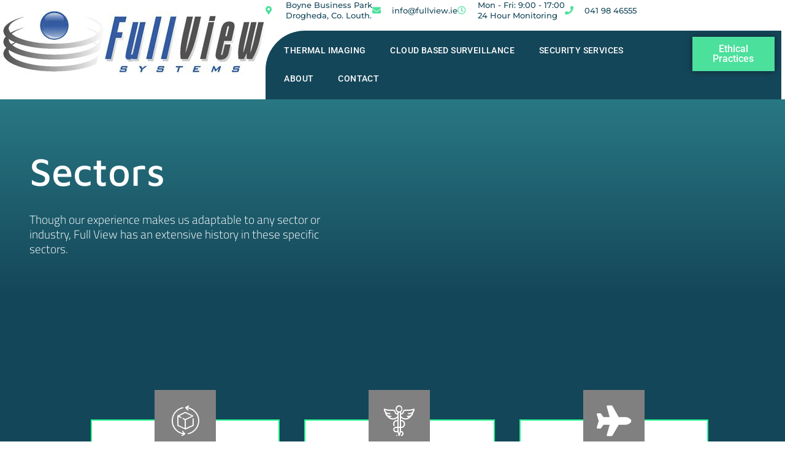

--- FILE ---
content_type: text/html; charset=UTF-8
request_url: https://fullview.ie/sectors-security-solutions/
body_size: 101444
content:
<!doctype html>
<html lang="en-US" prefix="og: https://ogp.me/ns#">
<head>
	<meta charset="UTF-8">
	<meta name="viewport" content="width=device-width, initial-scale=1">
	<link rel="profile" href="https://gmpg.org/xfn/11">
	<link rel="dns-prefetch" href="https://optimizerwpc.b-cdn.net" /><link rel="preconnect" href="https://optimizerwpc.b-cdn.net"><link rel="preconnect" href="https://optimize-v2.b-cdn.net/"><link rel="dns-prefetch" href="//shopeightysixedcom775ed.zapwp.com" /><link rel="preconnect" href="https://shopeightysixedcom775ed.zapwp.com"><script type="text/placeholder" data-script-id="delayed-script-0"></script>
<script type="text/placeholder" data-script-id="delayed-script-1"></script> <script type="text/placeholder" data-script-id="delayed-script-2"></script>
<script id="google_gtagjs-js-consent-mode-data-layer">
window.dataLayer = window.dataLayer || [];function gtag(){dataLayer.push(arguments);}
gtag('consent', 'default', {"ad_personalization":"denied","ad_storage":"denied","ad_user_data":"denied","analytics_storage":"denied","functionality_storage":"denied","security_storage":"denied","personalization_storage":"denied","region":["AT","BE","BG","CH","CY","CZ","DE","DK","EE","ES","FI","FR","GB","GR","HR","HU","IE","IS","IT","LI","LT","LU","LV","MT","NL","NO","PL","PT","RO","SE","SI","SK"],"wait_for_update":500});
window._googlesitekitConsentCategoryMap = {"statistics":["analytics_storage"],"marketing":["ad_storage","ad_user_data","ad_personalization"],"functional":["functionality_storage","security_storage"],"preferences":["personalization_storage"]};
window._googlesitekitConsents = {"ad_personalization":"denied","ad_storage":"denied","ad_user_data":"denied","analytics_storage":"denied","functionality_storage":"denied","security_storage":"denied","personalization_storage":"denied","region":["AT","BE","BG","CH","CY","CZ","DE","DK","EE","ES","FI","FR","GB","GR","HR","HU","IE","IS","IT","LI","LT","LU","LV","MT","NL","NO","PL","PT","RO","SE","SI","SK"],"wait_for_update":500};
</script>



<title>Sectors Security Solutions - Full View</title>
<meta name="description" content="Though our experience makes us adaptable to any sector or industry, Full View has an extensive history in these specific sectors."/>
<meta name="robots" content="index, follow, max-snippet:-1, max-video-preview:-1, max-image-preview:large"/>
<link rel="canonical" href="https://fullview.ie/sectors-security-solutions/" />
<meta property="og:locale" content="en_US" />
<meta property="og:type" content="article" />
<meta property="og:title" content="Sectors Security Solutions - Full View" />
<meta property="og:description" content="Though our experience makes us adaptable to any sector or industry, Full View has an extensive history in these specific sectors." />
<meta property="og:url" content="https://fullview.ie/sectors-security-solutions/" />
<meta property="og:site_name" content="Full View" />
<meta property="og:updated_time" content="2023-03-21T00:48:49+00:00" />
<meta name="twitter:card" content="summary_large_image" />
<meta name="twitter:title" content="Sectors Security Solutions - Full View" />
<meta name="twitter:description" content="Though our experience makes us adaptable to any sector or industry, Full View has an extensive history in these specific sectors." />
<meta name="twitter:label1" content="Time to read" />
<meta name="twitter:data1" content="1 minute" />


<link rel='dns-prefetch' href='//www.googletagmanager.com' />
<link rel="alternate" type="application/rss+xml" title="Full View &raquo; Feed" href="https://fullview.ie/feed/" />
<link rel="alternate" type="application/rss+xml" title="Full View &raquo; Comments Feed" href="https://fullview.ie/comments/feed/" />
<link rel="alternate" title="oEmbed (JSON)" type="application/json+oembed" href="https://fullview.ie/wp-json/oembed/1.0/embed?url=https%3A%2F%2Ffullview.ie%2Fsectors-security-solutions%2F" />
<link rel="alternate" title="oEmbed (XML)" type="text/xml+oembed" href="https://fullview.ie/wp-json/oembed/1.0/embed?url=https%3A%2F%2Ffullview.ie%2Fsectors-security-solutions%2F&#038;format=xml" />
<style id='wp-img-auto-sizes-contain-inline-css'>
img:is([sizes=auto i],[sizes^="auto," i]){contain-intrinsic-size:3000px 1500px}
/*# sourceURL=wp-img-auto-sizes-contain-inline-css */
</style>
<style id='wp-emoji-styles-inline-css'>

	img.wp-smiley, img.emoji {
		display: inline !important;
		border: none !important;
		box-shadow: none !important;
		height: 1em !important;
		width: 1em !important;
		margin: 0 0.07em !important;
		vertical-align: -0.1em !important;
		background: none !important;
		padding: 0 !important;
	}
/*# sourceURL=wp-emoji-styles-inline-css */
</style>
<style id='global-styles-inline-css'>
:root{--wp--preset--aspect-ratio--square: 1;--wp--preset--aspect-ratio--4-3: 4/3;--wp--preset--aspect-ratio--3-4: 3/4;--wp--preset--aspect-ratio--3-2: 3/2;--wp--preset--aspect-ratio--2-3: 2/3;--wp--preset--aspect-ratio--16-9: 16/9;--wp--preset--aspect-ratio--9-16: 9/16;--wp--preset--color--black: #000000;--wp--preset--color--cyan-bluish-gray: #abb8c3;--wp--preset--color--white: #ffffff;--wp--preset--color--pale-pink: #f78da7;--wp--preset--color--vivid-red: #cf2e2e;--wp--preset--color--luminous-vivid-orange: #ff6900;--wp--preset--color--luminous-vivid-amber: #fcb900;--wp--preset--color--light-green-cyan: #7bdcb5;--wp--preset--color--vivid-green-cyan: #00d084;--wp--preset--color--pale-cyan-blue: #8ed1fc;--wp--preset--color--vivid-cyan-blue: #0693e3;--wp--preset--color--vivid-purple: #9b51e0;--wp--preset--gradient--vivid-cyan-blue-to-vivid-purple: linear-gradient(135deg,rgb(6,147,227) 0%,rgb(155,81,224) 100%);--wp--preset--gradient--light-green-cyan-to-vivid-green-cyan: linear-gradient(135deg,rgb(122,220,180) 0%,rgb(0,208,130) 100%);--wp--preset--gradient--luminous-vivid-amber-to-luminous-vivid-orange: linear-gradient(135deg,rgb(252,185,0) 0%,rgb(255,105,0) 100%);--wp--preset--gradient--luminous-vivid-orange-to-vivid-red: linear-gradient(135deg,rgb(255,105,0) 0%,rgb(207,46,46) 100%);--wp--preset--gradient--very-light-gray-to-cyan-bluish-gray: linear-gradient(135deg,rgb(238,238,238) 0%,rgb(169,184,195) 100%);--wp--preset--gradient--cool-to-warm-spectrum: linear-gradient(135deg,rgb(74,234,220) 0%,rgb(151,120,209) 20%,rgb(207,42,186) 40%,rgb(238,44,130) 60%,rgb(251,105,98) 80%,rgb(254,248,76) 100%);--wp--preset--gradient--blush-light-purple: linear-gradient(135deg,rgb(255,206,236) 0%,rgb(152,150,240) 100%);--wp--preset--gradient--blush-bordeaux: linear-gradient(135deg,rgb(254,205,165) 0%,rgb(254,45,45) 50%,rgb(107,0,62) 100%);--wp--preset--gradient--luminous-dusk: linear-gradient(135deg,rgb(255,203,112) 0%,rgb(199,81,192) 50%,rgb(65,88,208) 100%);--wp--preset--gradient--pale-ocean: linear-gradient(135deg,rgb(255,245,203) 0%,rgb(182,227,212) 50%,rgb(51,167,181) 100%);--wp--preset--gradient--electric-grass: linear-gradient(135deg,rgb(202,248,128) 0%,rgb(113,206,126) 100%);--wp--preset--gradient--midnight: linear-gradient(135deg,rgb(2,3,129) 0%,rgb(40,116,252) 100%);--wp--preset--font-size--small: 13px;--wp--preset--font-size--medium: 20px;--wp--preset--font-size--large: 36px;--wp--preset--font-size--x-large: 42px;--wp--preset--spacing--20: 0.44rem;--wp--preset--spacing--30: 0.67rem;--wp--preset--spacing--40: 1rem;--wp--preset--spacing--50: 1.5rem;--wp--preset--spacing--60: 2.25rem;--wp--preset--spacing--70: 3.38rem;--wp--preset--spacing--80: 5.06rem;--wp--preset--shadow--natural: 6px 6px 9px rgba(0, 0, 0, 0.2);--wp--preset--shadow--deep: 12px 12px 50px rgba(0, 0, 0, 0.4);--wp--preset--shadow--sharp: 6px 6px 0px rgba(0, 0, 0, 0.2);--wp--preset--shadow--outlined: 6px 6px 0px -3px rgb(255, 255, 255), 6px 6px rgb(0, 0, 0);--wp--preset--shadow--crisp: 6px 6px 0px rgb(0, 0, 0);}:root { --wp--style--global--content-size: 800px;--wp--style--global--wide-size: 1200px; }:where(body) { margin: 0; }.wp-site-blocks > .alignleft { float: left; margin-right: 2em; }.wp-site-blocks > .alignright { float: right; margin-left: 2em; }.wp-site-blocks > .aligncenter { justify-content: center; margin-left: auto; margin-right: auto; }:where(.wp-site-blocks) > * { margin-block-start: 24px; margin-block-end: 0; }:where(.wp-site-blocks) > :first-child { margin-block-start: 0; }:where(.wp-site-blocks) > :last-child { margin-block-end: 0; }:root { --wp--style--block-gap: 24px; }:root :where(.is-layout-flow) > :first-child{margin-block-start: 0;}:root :where(.is-layout-flow) > :last-child{margin-block-end: 0;}:root :where(.is-layout-flow) > *{margin-block-start: 24px;margin-block-end: 0;}:root :where(.is-layout-constrained) > :first-child{margin-block-start: 0;}:root :where(.is-layout-constrained) > :last-child{margin-block-end: 0;}:root :where(.is-layout-constrained) > *{margin-block-start: 24px;margin-block-end: 0;}:root :where(.is-layout-flex){gap: 24px;}:root :where(.is-layout-grid){gap: 24px;}.is-layout-flow > .alignleft{float: left;margin-inline-start: 0;margin-inline-end: 2em;}.is-layout-flow > .alignright{float: right;margin-inline-start: 2em;margin-inline-end: 0;}.is-layout-flow > .aligncenter{margin-left: auto !important;margin-right: auto !important;}.is-layout-constrained > .alignleft{float: left;margin-inline-start: 0;margin-inline-end: 2em;}.is-layout-constrained > .alignright{float: right;margin-inline-start: 2em;margin-inline-end: 0;}.is-layout-constrained > .aligncenter{margin-left: auto !important;margin-right: auto !important;}.is-layout-constrained > :where(:not(.alignleft):not(.alignright):not(.alignfull)){max-width: var(--wp--style--global--content-size);margin-left: auto !important;margin-right: auto !important;}.is-layout-constrained > .alignwide{max-width: var(--wp--style--global--wide-size);}body .is-layout-flex{display: flex;}.is-layout-flex{flex-wrap: wrap;align-items: center;}.is-layout-flex > :is(*, div){margin: 0;}body .is-layout-grid{display: grid;}.is-layout-grid > :is(*, div){margin: 0;}body{padding-top: 0px;padding-right: 0px;padding-bottom: 0px;padding-left: 0px;}a:where(:not(.wp-element-button)){text-decoration: underline;}:root :where(.wp-element-button, .wp-block-button__link){background-color: #32373c;border-width: 0;color: #fff;font-family: inherit;font-size: inherit;font-style: inherit;font-weight: inherit;letter-spacing: inherit;line-height: inherit;padding-top: calc(0.667em + 2px);padding-right: calc(1.333em + 2px);padding-bottom: calc(0.667em + 2px);padding-left: calc(1.333em + 2px);text-decoration: none;text-transform: inherit;}.has-black-color{color: var(--wp--preset--color--black) !important;}.has-cyan-bluish-gray-color{color: var(--wp--preset--color--cyan-bluish-gray) !important;}.has-white-color{color: var(--wp--preset--color--white) !important;}.has-pale-pink-color{color: var(--wp--preset--color--pale-pink) !important;}.has-vivid-red-color{color: var(--wp--preset--color--vivid-red) !important;}.has-luminous-vivid-orange-color{color: var(--wp--preset--color--luminous-vivid-orange) !important;}.has-luminous-vivid-amber-color{color: var(--wp--preset--color--luminous-vivid-amber) !important;}.has-light-green-cyan-color{color: var(--wp--preset--color--light-green-cyan) !important;}.has-vivid-green-cyan-color{color: var(--wp--preset--color--vivid-green-cyan) !important;}.has-pale-cyan-blue-color{color: var(--wp--preset--color--pale-cyan-blue) !important;}.has-vivid-cyan-blue-color{color: var(--wp--preset--color--vivid-cyan-blue) !important;}.has-vivid-purple-color{color: var(--wp--preset--color--vivid-purple) !important;}.has-black-background-color{background-color: var(--wp--preset--color--black) !important;}.has-cyan-bluish-gray-background-color{background-color: var(--wp--preset--color--cyan-bluish-gray) !important;}.has-white-background-color{background-color: var(--wp--preset--color--white) !important;}.has-pale-pink-background-color{background-color: var(--wp--preset--color--pale-pink) !important;}.has-vivid-red-background-color{background-color: var(--wp--preset--color--vivid-red) !important;}.has-luminous-vivid-orange-background-color{background-color: var(--wp--preset--color--luminous-vivid-orange) !important;}.has-luminous-vivid-amber-background-color{background-color: var(--wp--preset--color--luminous-vivid-amber) !important;}.has-light-green-cyan-background-color{background-color: var(--wp--preset--color--light-green-cyan) !important;}.has-vivid-green-cyan-background-color{background-color: var(--wp--preset--color--vivid-green-cyan) !important;}.has-pale-cyan-blue-background-color{background-color: var(--wp--preset--color--pale-cyan-blue) !important;}.has-vivid-cyan-blue-background-color{background-color: var(--wp--preset--color--vivid-cyan-blue) !important;}.has-vivid-purple-background-color{background-color: var(--wp--preset--color--vivid-purple) !important;}.has-black-border-color{border-color: var(--wp--preset--color--black) !important;}.has-cyan-bluish-gray-border-color{border-color: var(--wp--preset--color--cyan-bluish-gray) !important;}.has-white-border-color{border-color: var(--wp--preset--color--white) !important;}.has-pale-pink-border-color{border-color: var(--wp--preset--color--pale-pink) !important;}.has-vivid-red-border-color{border-color: var(--wp--preset--color--vivid-red) !important;}.has-luminous-vivid-orange-border-color{border-color: var(--wp--preset--color--luminous-vivid-orange) !important;}.has-luminous-vivid-amber-border-color{border-color: var(--wp--preset--color--luminous-vivid-amber) !important;}.has-light-green-cyan-border-color{border-color: var(--wp--preset--color--light-green-cyan) !important;}.has-vivid-green-cyan-border-color{border-color: var(--wp--preset--color--vivid-green-cyan) !important;}.has-pale-cyan-blue-border-color{border-color: var(--wp--preset--color--pale-cyan-blue) !important;}.has-vivid-cyan-blue-border-color{border-color: var(--wp--preset--color--vivid-cyan-blue) !important;}.has-vivid-purple-border-color{border-color: var(--wp--preset--color--vivid-purple) !important;}.has-vivid-cyan-blue-to-vivid-purple-gradient-background{background: var(--wp--preset--gradient--vivid-cyan-blue-to-vivid-purple) !important;}.has-light-green-cyan-to-vivid-green-cyan-gradient-background{background: var(--wp--preset--gradient--light-green-cyan-to-vivid-green-cyan) !important;}.has-luminous-vivid-amber-to-luminous-vivid-orange-gradient-background{background: var(--wp--preset--gradient--luminous-vivid-amber-to-luminous-vivid-orange) !important;}.has-luminous-vivid-orange-to-vivid-red-gradient-background{background: var(--wp--preset--gradient--luminous-vivid-orange-to-vivid-red) !important;}.has-very-light-gray-to-cyan-bluish-gray-gradient-background{background: var(--wp--preset--gradient--very-light-gray-to-cyan-bluish-gray) !important;}.has-cool-to-warm-spectrum-gradient-background{background: var(--wp--preset--gradient--cool-to-warm-spectrum) !important;}.has-blush-light-purple-gradient-background{background: var(--wp--preset--gradient--blush-light-purple) !important;}.has-blush-bordeaux-gradient-background{background: var(--wp--preset--gradient--blush-bordeaux) !important;}.has-luminous-dusk-gradient-background{background: var(--wp--preset--gradient--luminous-dusk) !important;}.has-pale-ocean-gradient-background{background: var(--wp--preset--gradient--pale-ocean) !important;}.has-electric-grass-gradient-background{background: var(--wp--preset--gradient--electric-grass) !important;}.has-midnight-gradient-background{background: var(--wp--preset--gradient--midnight) !important;}.has-small-font-size{font-size: var(--wp--preset--font-size--small) !important;}.has-medium-font-size{font-size: var(--wp--preset--font-size--medium) !important;}.has-large-font-size{font-size: var(--wp--preset--font-size--large) !important;}.has-x-large-font-size{font-size: var(--wp--preset--font-size--x-large) !important;}
:root :where(.wp-block-pullquote){font-size: 1.5em;line-height: 1.6;}
/*# sourceURL=global-styles-inline-css */
</style>
<link rel='stylesheet' id='hello-elementor-css' href='https://fullview.ie/wp-content/themes/hello-elementor/assets/css/reset.css?ver=3.4.6' media='all' />
<link rel='stylesheet' id='hello-elementor-theme-style-css' href='https://fullview.ie/wp-content/themes/hello-elementor/assets/css/theme.css?ver=3.4.6' media='all' />
<link rel='stylesheet' id='hello-elementor-header-footer-css' href='https://fullview.ie/wp-content/themes/hello-elementor/assets/css/header-footer.css?ver=3.4.6' media='all' />
<link rel='stylesheet' id='elementor-frontend-css' href='https://fullview.ie/wp-content/plugins/elementor/assets/css/frontend.min.css?ver=3.34.2' media='all' />
<link rel='stylesheet' id='elementor-post-6-css' href='https://fullview.ie/wp-content/uploads/elementor/css/post-6.css?ver=1769079162' media='all' />
<link rel='stylesheet' id='widget-icon-list-css' href='https://fullview.ie/wp-content/plugins/elementor/assets/css/widget-icon-list.min.css?ver=3.34.2' media='all' />
<link rel='stylesheet' id='widget-image-css' href='https://fullview.ie/wp-content/plugins/elementor/assets/css/widget-image.min.css?ver=3.34.2' media='all' />
<link rel='stylesheet' id='widget-nav-menu-css' href='https://fullview.ie/wp-content/plugins/elementor-pro/assets/css/widget-nav-menu.min.css?ver=3.34.1' media='all' />
<link rel='stylesheet' id='widget-social-icons-css' href='https://fullview.ie/wp-content/plugins/elementor/assets/css/widget-social-icons.min.css?ver=3.34.2' media='all' />
<link rel='stylesheet' id='e-apple-webkit-css' href='https://fullview.ie/wp-content/plugins/elementor/assets/css/conditionals/apple-webkit.min.css?ver=3.34.2' media='all' />
<link rel='stylesheet' id='elementor-icons-css' href='https://fullview.ie/wp-content/plugins/elementor/assets/lib/eicons/css/elementor-icons.min.css?ver=5.46.0' media='all' />
<link rel='stylesheet' id='widget-heading-css' href='https://fullview.ie/wp-content/plugins/elementor/assets/css/widget-heading.min.css?ver=3.34.2' media='all' />
<link rel='stylesheet' id='e-animation-flash-css' href='https://fullview.ie/wp-content/plugins/elementor/assets/lib/animations/styles/flash.min.css?ver=3.34.2' media='all' />
<link rel='stylesheet' id='widget-divider-css' href='https://fullview.ie/wp-content/plugins/elementor/assets/css/widget-divider.min.css?ver=3.34.2' media='all' />
<link rel='stylesheet' id='widget-spacer-css' href='https://fullview.ie/wp-content/plugins/elementor/assets/css/widget-spacer.min.css?ver=3.34.2' media='all' />
<link rel='stylesheet' id='elementor-post-47-css' href='https://fullview.ie/wp-content/uploads/elementor/css/post-47.css?ver=1769095735' media='all' />
<link rel='stylesheet' id='elementor-post-170-css' href='https://fullview.ie/wp-content/uploads/elementor/css/post-170.css?ver=1769079163' media='all' />
<link rel='stylesheet' id='elementor-post-166-css' href='https://fullview.ie/wp-content/uploads/elementor/css/post-166.css?ver=1769079163' media='all' />
<link rel='stylesheet' id='ekit-widget-styles-css' href='https://fullview.ie/wp-content/plugins/elementskit-lite/widgets/init/assets/css/widget-styles.css?ver=3.7.8' media='all' />
<link rel='stylesheet' id='ekit-widget-styles-pro-css' href='https://fullview.ie/wp-content/plugins/elementskit/widgets/init/assets/css/widget-styles-pro.css?ver=4.2.1' media='all' />
<link rel='stylesheet' id='ekit-responsive-css' href='https://fullview.ie/wp-content/plugins/elementskit-lite/widgets/init/assets/css/responsive.css?ver=3.7.8' media='all' />
<link rel='stylesheet' id='elementor-gf-local-roboto-css' href='https://fullview.ie/wp-content/uploads/elementor/google-fonts/css/roboto.css?ver=1742225698' media='all' />
<link rel='stylesheet' id='elementor-gf-local-robotoslab-css' href='https://fullview.ie/wp-content/uploads/elementor/google-fonts/css/robotoslab.css?ver=1742225703' media='all' />
<link rel='stylesheet' id='elementor-gf-local-mavenpro-css' href='https://fullview.ie/wp-content/uploads/elementor/google-fonts/css/mavenpro.css?ver=1742225704' media='all' />
<link rel='stylesheet' id='elementor-gf-local-cairo-css' href='https://fullview.ie/wp-content/uploads/elementor/google-fonts/css/cairo.css?ver=1742225706' media='all' />
<link rel='stylesheet' id='elementor-gf-local-nunito-css' href='https://fullview.ie/wp-content/uploads/elementor/google-fonts/css/nunito.css?ver=1742230013' media='all' />
<link rel='stylesheet' id='elementor-gf-local-montserrat-css' href='https://fullview.ie/wp-content/uploads/elementor/google-fonts/css/montserrat.css?ver=1742225717' media='all' />
<link rel='stylesheet' id='elementor-gf-local-jost-css' href='https://fullview.ie/wp-content/uploads/elementor/google-fonts/css/jost.css?ver=1742225721' media='all' />
<link rel='stylesheet' id='elementor-icons-ekiticons-css' href='https://fullview.ie/wp-content/plugins/elementskit-lite/modules/elementskit-icon-pack/assets/css/ekiticons.css?ver=3.7.8' media='all' />
<link rel='stylesheet' id='elementor-icons-shared-0-css' href='https://fullview.ie/wp-content/plugins/elementor/assets/lib/font-awesome/css/fontawesome.min.css?ver=5.15.3' media='all' />
<link rel='stylesheet' id='elementor-icons-fa-solid-css' href='https://fullview.ie/wp-content/plugins/elementor/assets/lib/font-awesome/css/solid.min.css?ver=5.15.3' media='all' />
<link rel='stylesheet' id='elementor-icons-fa-regular-css' href='https://fullview.ie/wp-content/plugins/elementor/assets/lib/font-awesome/css/regular.min.css?ver=5.15.3' media='all' />
<link rel='stylesheet' id='elementor-icons-fa-brands-css' href='https://fullview.ie/wp-content/plugins/elementor/assets/lib/font-awesome/css/brands.min.css?ver=5.15.3' media='all' />
<script type="text/javascript">var n489D_vars={"triggerDomEvent":"true", "delayOn":"false", "triggerElementor":"true", "linkPreload":"false", "excludeLink":["add-to-cart"]};</script><script type="text/placeholder" data-script-id="delayed-script-3"></script><script type="text/placeholder" data-script-id="delayed-script-4"></script>
<script type="text/placeholder" data-script-id="delayed-script-5"></script>
<script type="text/placeholder" data-script-id="delayed-script-6"></script>
<script type="text/placeholder" data-script-id="delayed-script-7"></script>



<script src="https://www.googletagmanager.com/gtag/js?id=GT-PHRZ77NP" id="google_gtagjs-js" async></script>
<script id="google_gtagjs-js-after">
window.dataLayer = window.dataLayer || [];function gtag(){dataLayer.push(arguments);}
gtag("set","linker",{"domains":["fullview.ie"]});
gtag("js", new Date());
gtag("set", "developer_id.dZTNiMT", true);
gtag("config", "GT-PHRZ77NP", {"googlesitekit_post_type":"page"});
 window._googlesitekit = window._googlesitekit || {}; window._googlesitekit.throttledEvents = []; window._googlesitekit.gtagEvent = (name, data) => { var key = JSON.stringify( { name, data } ); if ( !! window._googlesitekit.throttledEvents[ key ] ) { return; } window._googlesitekit.throttledEvents[ key ] = true; setTimeout( () => { delete window._googlesitekit.throttledEvents[ key ]; }, 5 ); gtag( "event", name, { ...data, event_source: "site-kit" } ); }; 
//# sourceURL=google_gtagjs-js-after
</script>
<link rel="https://api.w.org/" href="https://fullview.ie/wp-json/" /><link rel="alternate" title="JSON" type="application/json" href="https://fullview.ie/wp-json/wp/v2/pages/47" /><link rel="EditURI" type="application/rsd+xml" title="RSD" href="https://fullview.ie/xmlrpc.php?rsd" />
<link rel='shortlink' href='https://fullview.ie/?p=47' />
<meta name="generator" content="Site Kit by Google 1.170.0" /><meta name="generator" content="Elementor 3.34.2; features: additional_custom_breakpoints; settings: css_print_method-external, google_font-enabled, font_display-swap">
<script type="text/placeholder" data-script-id="delayed-script-8"></script>			<style>
				.e-con.e-parent:nth-of-type(n+4):not(.e-lazyloaded):not(.e-no-lazyload),
				.e-con.e-parent:nth-of-type(n+4):not(.e-lazyloaded):not(.e-no-lazyload) * {
					background-image: none !important;
				}
				@media screen and (max-height: 1024px) {
					.e-con.e-parent:nth-of-type(n+3):not(.e-lazyloaded):not(.e-no-lazyload),
					.e-con.e-parent:nth-of-type(n+3):not(.e-lazyloaded):not(.e-no-lazyload) * {
						background-image: none !important;
					}
				}
				@media screen and (max-height: 640px) {
					.e-con.e-parent:nth-of-type(n+2):not(.e-lazyloaded):not(.e-no-lazyload),
					.e-con.e-parent:nth-of-type(n+2):not(.e-lazyloaded):not(.e-no-lazyload) * {
						background-image: none !important;
					}
				}
			</style>
			

<script>
			( function( w, d, s, l, i ) {
				w[l] = w[l] || [];
				w[l].push( {'gtm.start': new Date().getTime(), event: 'gtm.js'} );
				var f = d.getElementsByTagName( s )[0],
					j = d.createElement( s ), dl = l != 'dataLayer' ? '&l=' + l : '';
				j.async = true;
				j.src = 'https://www.googletagmanager.com/gtm.js?id=' + i + dl;
				f.parentNode.insertBefore( j, f );
			} )( window, document, 'script', 'dataLayer', 'GTM-W4GL34PM' );
			
</script>


<link rel="icon" href="https://fullview.ie/wp-content/uploads/2023/02/cropped-fullview-secuirty-logo-1-e1677127356417-32x32.png" sizes="32x32" />
<link rel="icon" href="https://fullview.ie/wp-content/uploads/2023/02/cropped-fullview-secuirty-logo-1-e1677127356417-192x192.png" sizes="192x192" />
<link rel="apple-touch-icon" href="https://fullview.ie/wp-content/uploads/2023/02/cropped-fullview-secuirty-logo-1-e1677127356417-180x180.png" />
<meta name="msapplication-TileImage" content="https://fullview.ie/wp-content/uploads/2023/02/cropped-fullview-secuirty-logo-1-e1677127356417-270x270.png" />
<style>.wpc-delay-elementor{display:none!important;}</style></head>
<body class="wp-singular page-template page-template-elementor_header_footer page page-id-47 wp-custom-logo wp-embed-responsive wp-theme-hello-elementor hello-elementor-default elementor-default elementor-template-full-width elementor-kit-6 elementor-page elementor-page-47">

		
		<noscript>
			<iframe src="https://www.googletagmanager.com/ns.html?id=GTM-W4GL34PM" height="0" width="0" style="display:none;visibility:hidden"></iframe>
		</noscript>
		
		
<a class="skip-link screen-reader-text" href="#content">Skip to content</a>

		<header data-elementor-type="header" data-elementor-id="170" class="elementor elementor-170 elementor-location-header" data-elementor-post-type="elementor_library">
					<section class="elementor-section elementor-top-section elementor-element elementor-element-72e99c98 elementor-section-full_width elementor-section-height-default elementor-section-height-default" data-id="72e99c98" data-element_type="section" data-settings="{&quot;background_background&quot;:&quot;classic&quot;}">
						<div class="elementor-container elementor-column-gap-default">
					<div class="elementor-column elementor-col-33 elementor-top-column elementor-element elementor-element-169c0e83" data-id="169c0e83" data-element_type="column">
			<div class="elementor-widget-wrap elementor-element-populated">
						<div class="elementor-element elementor-element-ae3a707 elementor-icon-list--layout-inline elementor-align-start elementor-mobile-align-center elementor-hidden-desktop elementor-hidden-tablet elementor-list-item-link-full_width elementor-widget elementor-widget-icon-list" data-id="ae3a707" data-element_type="widget" data-settings="{&quot;ekit_we_effect_on&quot;:&quot;none&quot;}" data-widget_type="icon-list.default">
				<div class="elementor-widget-container">
							<ul class="elementor-icon-list-items elementor-inline-items">
							<li class="elementor-icon-list-item elementor-inline-item">
											<span class="elementor-icon-list-icon">
							<i aria-hidden="true" class="far fa-clock"></i>						</span>
										<span class="elementor-icon-list-text">Mon - Fri: 9:00 - 17:00<br>24 Hour Monitoring</span>
									</li>
						</ul>
						</div>
				</div>
				<div class="elementor-element elementor-element-e81fbef elementor-icon-list--layout-inline elementor-align-start elementor-mobile-align-start elementor-hidden-desktop elementor-hidden-tablet elementor-list-item-link-full_width elementor-widget elementor-widget-icon-list" data-id="e81fbef" data-element_type="widget" data-settings="{&quot;ekit_we_effect_on&quot;:&quot;none&quot;}" data-widget_type="icon-list.default">
				<div class="elementor-widget-container">
							<ul class="elementor-icon-list-items elementor-inline-items">
							<li class="elementor-icon-list-item elementor-inline-item">
											<a href="tel:041%209846%20555">

												<span class="elementor-icon-list-icon">
							<i aria-hidden="true" class="far fa-clock"></i>						</span>
										<span class="elementor-icon-list-text">Phone: 041 9846 555</span>
											</a>
									</li>
								<li class="elementor-icon-list-item elementor-inline-item">
											<a href="mailto:info@fullviewie">

												<span class="elementor-icon-list-icon">
							<i aria-hidden="true" class="fas fa-envelope"></i>						</span>
										<span class="elementor-icon-list-text">Info@fullview.ie</span>
											</a>
									</li>
						</ul>
						</div>
				</div>
				<div class="elementor-element elementor-element-5003fed0 elementor-widget elementor-widget-image" data-id="5003fed0" data-element_type="widget" data-settings="{&quot;ekit_we_effect_on&quot;:&quot;none&quot;}" data-widget_type="image.default">
				<div class="elementor-widget-container">
																<a href="https://fullview.ie/">
							<img width="432" height="106" src="https://fullview.ie/wp-content/uploads/2023/02/cropped-cropped-fullview-secuirty-logo-1.png" class="attachment-large size-large wp-image-180" alt="" srcset="https://fullview.ie/wp-content/uploads/2023/02/cropped-cropped-fullview-secuirty-logo-1.png 432w, https://fullview.ie/wp-content/uploads/2023/02/cropped-cropped-fullview-secuirty-logo-1-300x74.png 300w" sizes="(max-width: 432px) 100vw, 432px" />								</a>
															</div>
				</div>
					</div>
		</div>
				<div class="elementor-column elementor-col-66 elementor-top-column elementor-element elementor-element-ecce113" data-id="ecce113" data-element_type="column">
			<div class="elementor-widget-wrap elementor-element-populated">
						<section class="elementor-section elementor-inner-section elementor-element elementor-element-5ed0444b elementor-section-boxed elementor-section-height-default elementor-section-height-default" data-id="5ed0444b" data-element_type="section">
						<div class="elementor-container elementor-column-gap-default">
					<div class="elementor-column elementor-col-100 elementor-inner-column elementor-element elementor-element-4e16c2da" data-id="4e16c2da" data-element_type="column">
			<div class="elementor-widget-wrap elementor-element-populated">
						<div class="elementor-element elementor-element-858c389 elementor-icon-list--layout-inline elementor-align-start elementor-mobile-align-start elementor-hidden-mobile elementor-list-item-link-full_width elementor-widget elementor-widget-icon-list" data-id="858c389" data-element_type="widget" data-settings="{&quot;ekit_we_effect_on&quot;:&quot;none&quot;}" data-widget_type="icon-list.default">
				<div class="elementor-widget-container">
							<ul class="elementor-icon-list-items elementor-inline-items">
							<li class="elementor-icon-list-item elementor-inline-item">
											<span class="elementor-icon-list-icon">
							<i aria-hidden="true" class="fas fa-map-marker-alt"></i>						</span>
										<span class="elementor-icon-list-text">Boyne Business Park<br>Drogheda, Co. Louth.</span>
									</li>
								<li class="elementor-icon-list-item elementor-inline-item">
											<a href="mailto:info@fullviewie">

												<span class="elementor-icon-list-icon">
							<i aria-hidden="true" class="fas fa-envelope"></i>						</span>
										<span class="elementor-icon-list-text">info@fullview.ie</span>
											</a>
									</li>
								<li class="elementor-icon-list-item elementor-inline-item">
											<span class="elementor-icon-list-icon">
							<i aria-hidden="true" class="far fa-clock"></i>						</span>
										<span class="elementor-icon-list-text">Mon - Fri: 9:00 - 17:00<br>24 Hour Monitoring</span>
									</li>
								<li class="elementor-icon-list-item elementor-inline-item">
											<a href="tel:041%2098%2046555">

												<span class="elementor-icon-list-icon">
							<i aria-hidden="true" class="fas fa-phone"></i>						</span>
										<span class="elementor-icon-list-text">041 98 46555</span>
											</a>
									</li>
						</ul>
						</div>
				</div>
					</div>
		</div>
					</div>
		</section>
				<section class="elementor-section elementor-inner-section elementor-element elementor-element-43b7e1f0 elementor-section-boxed elementor-section-height-default elementor-section-height-default" data-id="43b7e1f0" data-element_type="section" data-settings="{&quot;background_background&quot;:&quot;classic&quot;}">
						<div class="elementor-container elementor-column-gap-default">
					<div class="elementor-column elementor-col-50 elementor-inner-column elementor-element elementor-element-4f6db379" data-id="4f6db379" data-element_type="column">
			<div class="elementor-widget-wrap elementor-element-populated">
						<div class="elementor-element elementor-element-45e5ca7b elementor-nav-menu__align-start elementor-nav-menu--dropdown-tablet elementor-nav-menu__text-align-aside elementor-nav-menu--toggle elementor-nav-menu--burger elementor-widget elementor-widget-nav-menu" data-id="45e5ca7b" data-element_type="widget" data-settings="{&quot;layout&quot;:&quot;horizontal&quot;,&quot;submenu_icon&quot;:{&quot;value&quot;:&quot;&lt;i class=\&quot;fas fa-caret-down\&quot; aria-hidden=\&quot;true\&quot;&gt;&lt;\/i&gt;&quot;,&quot;library&quot;:&quot;fa-solid&quot;},&quot;toggle&quot;:&quot;burger&quot;,&quot;ekit_we_effect_on&quot;:&quot;none&quot;}" data-widget_type="nav-menu.default">
				<div class="elementor-widget-container">
								<nav aria-label="Menu" class="elementor-nav-menu--main elementor-nav-menu__container elementor-nav-menu--layout-horizontal e--pointer-underline e--animation-fade">
				<ul id="menu-1-45e5ca7b" class="elementor-nav-menu"><li class="menu-item menu-item-type-post_type menu-item-object-page menu-item-551"><a href="https://fullview.ie/thermalimaging/" class="elementor-item">Thermal Imaging</a></li>
<li class="menu-item menu-item-type-post_type menu-item-object-page menu-item-148"><a href="https://fullview.ie/cloud-based-surveillance/" class="elementor-item">Cloud Based Surveillance</a></li>
<li class="menu-item menu-item-type-post_type menu-item-object-page menu-item-has-children menu-item-158"><a href="https://fullview.ie/security-services/" class="elementor-item">Security Services</a>
<ul class="sub-menu elementor-nav-menu--dropdown">
	<li class="menu-item menu-item-type-post_type menu-item-object-page menu-item-153"><a href="https://fullview.ie/home-automation/" class="elementor-sub-item">Home Automation</a></li>
	<li class="menu-item menu-item-type-post_type menu-item-object-page menu-item-159"><a href="https://fullview.ie/security-services/access-control-systems/" class="elementor-sub-item">Access Control Systems</a></li>
	<li class="menu-item menu-item-type-post_type menu-item-object-page menu-item-160"><a href="https://fullview.ie/security-services/cctv/" class="elementor-sub-item">CCTV</a></li>
	<li class="menu-item menu-item-type-post_type menu-item-object-page menu-item-164"><a href="https://fullview.ie/security-services/thermal-imaging-camera/" class="elementor-sub-item">Thermal Imaging Camera</a></li>
	<li class="menu-item menu-item-type-post_type menu-item-object-page menu-item-161"><a href="https://fullview.ie/security-services/fire-and-smoke-detection/" class="elementor-sub-item">Fire and Smoke Detection</a></li>
	<li class="menu-item menu-item-type-post_type menu-item-object-page menu-item-162"><a href="https://fullview.ie/security-services/intruder-alarms/" class="elementor-sub-item">Intruder Alarms</a></li>
	<li class="menu-item menu-item-type-post_type menu-item-object-page menu-item-163"><a href="https://fullview.ie/security-services/service-and-maintenance/" class="elementor-sub-item">Service and Maintenance</a></li>
</ul>
</li>
<li class="menu-item menu-item-type-custom menu-item-object-custom menu-item-home current-menu-ancestor current-menu-parent menu-item-has-children menu-item-165"><a href="https://fullview.ie" class="elementor-item">About</a>
<ul class="sub-menu elementor-nav-menu--dropdown">
	<li class="menu-item menu-item-type-post_type menu-item-object-page current-menu-item page_item page-item-47 current_page_item menu-item-157"><a href="https://fullview.ie/sectors-security-solutions/" aria-current="page" class="elementor-sub-item elementor-item-active">Sectors Security Solutions</a></li>
	<li class="menu-item menu-item-type-post_type menu-item-object-page menu-item-151"><a href="https://fullview.ie/ethical-practices/" class="elementor-sub-item">Ethical Practices</a></li>
</ul>
</li>
<li class="menu-item menu-item-type-post_type menu-item-object-page menu-item-149"><a href="https://fullview.ie/contact/" class="elementor-item">Contact</a></li>
</ul>			</nav>
					<div class="elementor-menu-toggle" role="button" tabindex="0" aria-label="Menu Toggle" aria-expanded="false">
			<i aria-hidden="true" role="presentation" class="elementor-menu-toggle__icon--open eicon-menu-bar"></i><i aria-hidden="true" role="presentation" class="elementor-menu-toggle__icon--close eicon-close"></i>		</div>
					<nav class="elementor-nav-menu--dropdown elementor-nav-menu__container" aria-hidden="true">
				<ul id="menu-2-45e5ca7b" class="elementor-nav-menu"><li class="menu-item menu-item-type-post_type menu-item-object-page menu-item-551"><a href="https://fullview.ie/thermalimaging/" class="elementor-item" tabindex="-1">Thermal Imaging</a></li>
<li class="menu-item menu-item-type-post_type menu-item-object-page menu-item-148"><a href="https://fullview.ie/cloud-based-surveillance/" class="elementor-item" tabindex="-1">Cloud Based Surveillance</a></li>
<li class="menu-item menu-item-type-post_type menu-item-object-page menu-item-has-children menu-item-158"><a href="https://fullview.ie/security-services/" class="elementor-item" tabindex="-1">Security Services</a>
<ul class="sub-menu elementor-nav-menu--dropdown">
	<li class="menu-item menu-item-type-post_type menu-item-object-page menu-item-153"><a href="https://fullview.ie/home-automation/" class="elementor-sub-item" tabindex="-1">Home Automation</a></li>
	<li class="menu-item menu-item-type-post_type menu-item-object-page menu-item-159"><a href="https://fullview.ie/security-services/access-control-systems/" class="elementor-sub-item" tabindex="-1">Access Control Systems</a></li>
	<li class="menu-item menu-item-type-post_type menu-item-object-page menu-item-160"><a href="https://fullview.ie/security-services/cctv/" class="elementor-sub-item" tabindex="-1">CCTV</a></li>
	<li class="menu-item menu-item-type-post_type menu-item-object-page menu-item-164"><a href="https://fullview.ie/security-services/thermal-imaging-camera/" class="elementor-sub-item" tabindex="-1">Thermal Imaging Camera</a></li>
	<li class="menu-item menu-item-type-post_type menu-item-object-page menu-item-161"><a href="https://fullview.ie/security-services/fire-and-smoke-detection/" class="elementor-sub-item" tabindex="-1">Fire and Smoke Detection</a></li>
	<li class="menu-item menu-item-type-post_type menu-item-object-page menu-item-162"><a href="https://fullview.ie/security-services/intruder-alarms/" class="elementor-sub-item" tabindex="-1">Intruder Alarms</a></li>
	<li class="menu-item menu-item-type-post_type menu-item-object-page menu-item-163"><a href="https://fullview.ie/security-services/service-and-maintenance/" class="elementor-sub-item" tabindex="-1">Service and Maintenance</a></li>
</ul>
</li>
<li class="menu-item menu-item-type-custom menu-item-object-custom menu-item-home current-menu-ancestor current-menu-parent menu-item-has-children menu-item-165"><a href="https://fullview.ie" class="elementor-item" tabindex="-1">About</a>
<ul class="sub-menu elementor-nav-menu--dropdown">
	<li class="menu-item menu-item-type-post_type menu-item-object-page current-menu-item page_item page-item-47 current_page_item menu-item-157"><a href="https://fullview.ie/sectors-security-solutions/" aria-current="page" class="elementor-sub-item elementor-item-active" tabindex="-1">Sectors Security Solutions</a></li>
	<li class="menu-item menu-item-type-post_type menu-item-object-page menu-item-151"><a href="https://fullview.ie/ethical-practices/" class="elementor-sub-item" tabindex="-1">Ethical Practices</a></li>
</ul>
</li>
<li class="menu-item menu-item-type-post_type menu-item-object-page menu-item-149"><a href="https://fullview.ie/contact/" class="elementor-item" tabindex="-1">Contact</a></li>
</ul>			</nav>
						</div>
				</div>
					</div>
		</div>
				<div class="elementor-column elementor-col-50 elementor-inner-column elementor-element elementor-element-2bdfccda" data-id="2bdfccda" data-element_type="column">
			<div class="elementor-widget-wrap elementor-element-populated">
						<div class="elementor-element elementor-element-7b634259 elementor-hidden-tablet elementor-hidden-mobile elementor-widget elementor-widget-button" data-id="7b634259" data-element_type="widget" data-settings="{&quot;ekit_we_effect_on&quot;:&quot;none&quot;}" data-widget_type="button.default">
				<div class="elementor-widget-container">
									<div class="elementor-button-wrapper">
					<a class="elementor-button elementor-button-link elementor-size-sm" href="https://fullview.ie/ethical-practices/">
						<span class="elementor-button-content-wrapper">
									<span class="elementor-button-text">Ethical Practices</span>
					</span>
					</a>
				</div>
								</div>
				</div>
					</div>
		</div>
					</div>
		</section>
					</div>
		</div>
					</div>
		</section>
				</header>
				<div data-elementor-type="wp-page" data-elementor-id="47" class="elementor elementor-47" data-elementor-post-type="page">
						<header class="elementor-section elementor-top-section elementor-element elementor-element-6027bf28 elementor-section-height-min-height elementor-section-boxed elementor-section-height-default elementor-section-items-middle" data-id="6027bf28" data-element_type="section" data-settings="{&quot;background_background&quot;:&quot;gradient&quot;}">
							<div class="wpc-delay-elementor elementor-background-overlay"></div>
							<div class="elementor-container elementor-column-gap-default">
					<div class="elementor-column elementor-col-100 elementor-top-column elementor-element elementor-element-11f579c0" data-id="11f579c0" data-element_type="column">
			<div class="elementor-widget-wrap elementor-element-populated">
						<div class="elementor-element elementor-element-1c8cc6d9 elementor-widget elementor-widget-heading" data-id="1c8cc6d9" data-element_type="widget" data-settings="{&quot;ekit_we_effect_on&quot;:&quot;none&quot;}" data-widget_type="heading.default">
				<div class="elementor-widget-container">
					<h1 class="elementor-heading-title elementor-size-default">Sectors</h1>				</div>
				</div>
				<div class="elementor-element elementor-element-7fff4150 elementor-widget__width-initial elementor-absolute elementor-widget-divider--view-line elementor-invisible elementor-widget elementor-widget-divider" data-id="7fff4150" data-element_type="widget" data-settings="{&quot;_animation&quot;:&quot;flash&quot;,&quot;_position&quot;:&quot;absolute&quot;,&quot;ekit_we_effect_on&quot;:&quot;none&quot;}" data-widget_type="divider.default">
				<div class="elementor-widget-container">
							<div class="elementor-divider">
			<span class="elementor-divider-separator">
						</span>
		</div>
						</div>
				</div>
				<div class="elementor-element elementor-element-516a7cd6 elementor-widget elementor-widget-heading" data-id="516a7cd6" data-element_type="widget" data-settings="{&quot;ekit_we_effect_on&quot;:&quot;none&quot;}" data-widget_type="heading.default">
				<div class="elementor-widget-container">
					<p class="elementor-heading-title elementor-size-default">Though our experience makes us adaptable to any sector or industry, Full View has an extensive history in these specific sectors.</p>				</div>
				</div>
					</div>
		</div>
					</div>
		</header>
				<section class="elementor-section elementor-top-section elementor-element elementor-element-66d2b571 elementor-section-content-top elementor-section-boxed elementor-section-height-default elementor-section-height-default" data-id="66d2b571" data-element_type="section" data-settings="{&quot;background_background&quot;:&quot;classic&quot;}">
						<div class="elementor-container elementor-column-gap-default">
					<div class="elementor-column elementor-col-100 elementor-top-column elementor-element elementor-element-22961ce7" data-id="22961ce7" data-element_type="column" data-settings="{&quot;background_background&quot;:&quot;classic&quot;}">
			<div class="elementor-widget-wrap elementor-element-populated">
						<div class="elementor-element elementor-element-4a32356e elementor-widget elementor-widget-spacer" data-id="4a32356e" data-element_type="widget" data-settings="{&quot;ekit_we_effect_on&quot;:&quot;none&quot;}" data-widget_type="spacer.default">
				<div class="elementor-widget-container">
							<div class="elementor-spacer">
			<div class="elementor-spacer-inner"></div>
		</div>
						</div>
				</div>
				<section class="elementor-section elementor-inner-section elementor-element elementor-element-3da74be7 elementor-section-boxed elementor-section-height-default elementor-section-height-default" data-id="3da74be7" data-element_type="section">
						<div class="elementor-container elementor-column-gap-default">
					<div class="elementor-column elementor-col-33 elementor-inner-column elementor-element elementor-element-392ceb6a" data-id="392ceb6a" data-element_type="column" data-settings="{&quot;background_background&quot;:&quot;gradient&quot;}">
			<div class="elementor-widget-wrap elementor-element-populated">
					<div class="wpc-delay-elementor elementor-background-overlay"></div>
						<div class="elementor-element elementor-element-4f7cee9e elementor-view-stacked elementor-shape-square elementor-widget elementor-widget-icon" data-id="4f7cee9e" data-element_type="widget" data-settings="{&quot;ekit_we_effect_on&quot;:&quot;none&quot;}" data-widget_type="icon.default">
				<div class="elementor-widget-container">
							<div class="elementor-icon-wrapper">
			<div class="elementor-icon">
			<i aria-hidden="true" class="icon icon-money"></i>			</div>
		</div>
						</div>
				</div>
				<div class="elementor-element elementor-element-580b3f0b elementor-widget elementor-widget-heading" data-id="580b3f0b" data-element_type="widget" data-settings="{&quot;ekit_we_effect_on&quot;:&quot;none&quot;}" data-widget_type="heading.default">
				<div class="elementor-widget-container">
					<h3 class="elementor-heading-title elementor-size-default">Manufacturing
</h3>				</div>
				</div>
				<div class="elementor-element elementor-element-1d739654 elementor-widget-divider--view-line elementor-widget elementor-widget-divider" data-id="1d739654" data-element_type="widget" data-settings="{&quot;ekit_we_effect_on&quot;:&quot;none&quot;}" data-widget_type="divider.default">
				<div class="elementor-widget-container">
							<div class="elementor-divider">
			<span class="elementor-divider-separator">
						</span>
		</div>
						</div>
				</div>
				<div class="elementor-element elementor-element-3bb3e23a elementor-widget elementor-widget-text-editor" data-id="3bb3e23a" data-element_type="widget" data-settings="{&quot;ekit_we_effect_on&quot;:&quot;none&quot;}" data-widget_type="text-editor.default">
				<div class="elementor-widget-container">
									<p style="background: white; vertical-align: baseline; margin: 0cm 0cm 19.2pt 0cm;"><span style="font-size: 11.5pt; font-family: 'Arial',sans-serif; color: #3a3a3a;">Factories and distribution outlets, by their nature, carry all sorts of security risks. We implement security systems that provide adequate protection of people, assets and facilities – and enable higher eﬃciencies.</span></p>								</div>
				</div>
					</div>
		</div>
				<div class="elementor-column elementor-col-33 elementor-inner-column elementor-element elementor-element-ed28163" data-id="ed28163" data-element_type="column" data-settings="{&quot;background_background&quot;:&quot;gradient&quot;}">
			<div class="elementor-widget-wrap elementor-element-populated">
					<div class="wpc-delay-elementor elementor-background-overlay"></div>
						<div class="elementor-element elementor-element-69b1edcb elementor-view-stacked elementor-shape-square elementor-widget elementor-widget-icon" data-id="69b1edcb" data-element_type="widget" data-settings="{&quot;ekit_we_effect_on&quot;:&quot;none&quot;}" data-widget_type="icon.default">
				<div class="elementor-widget-container">
							<div class="elementor-icon-wrapper">
			<div class="elementor-icon">
			<i aria-hidden="true" class="icon icon-medicine-1"></i>			</div>
		</div>
						</div>
				</div>
				<div class="elementor-element elementor-element-7e028556 elementor-widget elementor-widget-heading" data-id="7e028556" data-element_type="widget" data-settings="{&quot;ekit_we_effect_on&quot;:&quot;none&quot;}" data-widget_type="heading.default">
				<div class="elementor-widget-container">
					<h3 class="elementor-heading-title elementor-size-default">Healthcare
</h3>				</div>
				</div>
				<div class="elementor-element elementor-element-72992ff7 elementor-widget-divider--view-line elementor-widget elementor-widget-divider" data-id="72992ff7" data-element_type="widget" data-settings="{&quot;ekit_we_effect_on&quot;:&quot;none&quot;}" data-widget_type="divider.default">
				<div class="elementor-widget-container">
							<div class="elementor-divider">
			<span class="elementor-divider-separator">
						</span>
		</div>
						</div>
				</div>
				<div class="elementor-element elementor-element-40924b81 elementor-widget elementor-widget-text-editor" data-id="40924b81" data-element_type="widget" data-settings="{&quot;ekit_we_effect_on&quot;:&quot;none&quot;}" data-widget_type="text-editor.default">
				<div class="elementor-widget-container">
									<p style="background: white; vertical-align: baseline; margin: 0cm 0cm 19.2pt 0cm;"><span style="font-size: 11.5pt; font-family: 'Arial',sans-serif; color: #3a3a3a;">We take patient care seriously, with a clear vision of delivering a unified Healthcare security solution that puts staff and patients at its core. Our capability to bring multiple vendors and systems together to drive efficiency and reduce cost means that we are perfectly placed to resolve numerous healthcare business challenges with our critical medical and building management solutions.</span></p>								</div>
				</div>
					</div>
		</div>
				<div class="elementor-column elementor-col-33 elementor-inner-column elementor-element elementor-element-6bbaa002" data-id="6bbaa002" data-element_type="column" data-settings="{&quot;background_background&quot;:&quot;gradient&quot;}">
			<div class="elementor-widget-wrap elementor-element-populated">
					<div class="wpc-delay-elementor elementor-background-overlay"></div>
						<div class="elementor-element elementor-element-369f95d1 elementor-view-stacked elementor-shape-square elementor-widget elementor-widget-icon" data-id="369f95d1" data-element_type="widget" data-settings="{&quot;ekit_we_effect_on&quot;:&quot;none&quot;}" data-widget_type="icon.default">
				<div class="elementor-widget-container">
							<div class="elementor-icon-wrapper">
			<div class="elementor-icon">
			<i aria-hidden="true" class="fas fa-plane"></i>			</div>
		</div>
						</div>
				</div>
				<div class="elementor-element elementor-element-57e3732a elementor-widget elementor-widget-heading" data-id="57e3732a" data-element_type="widget" data-settings="{&quot;ekit_we_effect_on&quot;:&quot;none&quot;}" data-widget_type="heading.default">
				<div class="elementor-widget-container">
					<h3 class="elementor-heading-title elementor-size-default">Airline
</h3>				</div>
				</div>
				<div class="elementor-element elementor-element-6e967a6a elementor-widget-divider--view-line elementor-widget elementor-widget-divider" data-id="6e967a6a" data-element_type="widget" data-settings="{&quot;ekit_we_effect_on&quot;:&quot;none&quot;}" data-widget_type="divider.default">
				<div class="elementor-widget-container">
							<div class="elementor-divider">
			<span class="elementor-divider-separator">
						</span>
		</div>
						</div>
				</div>
				<div class="elementor-element elementor-element-6ba67f8e elementor-widget elementor-widget-text-editor" data-id="6ba67f8e" data-element_type="widget" data-settings="{&quot;ekit_we_effect_on&quot;:&quot;none&quot;}" data-widget_type="text-editor.default">
				<div class="elementor-widget-container">
									<p style="background: white; vertical-align: baseline; margin: 0cm 0cm 19.2pt 0cm;"><span style="font-size: 11.5pt; font-family: 'Arial',sans-serif; color: #3a3a3a;">We are a provider of innovative security and video surveillance solutions, working with trusted technology partners to provide fully integrated systems that harness the latest and best technology, ensuring that we are delivering the future of Integrated security at Airports in some of the world’s busiest locations.</span></p>								</div>
				</div>
					</div>
		</div>
					</div>
		</section>
				<section class="elementor-section elementor-inner-section elementor-element elementor-element-7532dd27 elementor-section-boxed elementor-section-height-default elementor-section-height-default" data-id="7532dd27" data-element_type="section">
						<div class="elementor-container elementor-column-gap-default">
					<div class="elementor-column elementor-col-33 elementor-inner-column elementor-element elementor-element-31a670db" data-id="31a670db" data-element_type="column" data-settings="{&quot;background_background&quot;:&quot;gradient&quot;}">
			<div class="elementor-widget-wrap elementor-element-populated">
					<div class="wpc-delay-elementor elementor-background-overlay"></div>
						<div class="elementor-element elementor-element-27cb3724 elementor-view-stacked elementor-shape-square elementor-widget elementor-widget-icon" data-id="27cb3724" data-element_type="widget" data-settings="{&quot;ekit_we_effect_on&quot;:&quot;none&quot;}" data-widget_type="icon.default">
				<div class="elementor-widget-container">
							<div class="elementor-icon-wrapper">
			<div class="elementor-icon">
			<i aria-hidden="true" class="icon icon-product-sale"></i>			</div>
		</div>
						</div>
				</div>
				<div class="elementor-element elementor-element-77d08261 elementor-widget elementor-widget-heading" data-id="77d08261" data-element_type="widget" data-settings="{&quot;ekit_we_effect_on&quot;:&quot;none&quot;}" data-widget_type="heading.default">
				<div class="elementor-widget-container">
					<h3 class="elementor-heading-title elementor-size-default">Retail</h3>				</div>
				</div>
				<div class="elementor-element elementor-element-487b418f elementor-widget-divider--view-line elementor-widget elementor-widget-divider" data-id="487b418f" data-element_type="widget" data-settings="{&quot;ekit_we_effect_on&quot;:&quot;none&quot;}" data-widget_type="divider.default">
				<div class="elementor-widget-container">
							<div class="elementor-divider">
			<span class="elementor-divider-separator">
						</span>
		</div>
						</div>
				</div>
				<div class="elementor-element elementor-element-500bc97f elementor-widget elementor-widget-text-editor" data-id="500bc97f" data-element_type="widget" data-settings="{&quot;ekit_we_effect_on&quot;:&quot;none&quot;}" data-widget_type="text-editor.default">
				<div class="elementor-widget-container">
									<p style="background: white; vertical-align: baseline; margin: 0cm 0cm 19.2pt 0cm;"><span style="font-size: 11.5pt; font-family: 'Arial',sans-serif; color: #3a3a3a;">Retailers can be aﬀected by theft, shrinkage and unauthorised activity on a daily basis. We implement solutions to help retailers of all sizes monitor and deter activity, for safe and secure operation. </span></p>								</div>
				</div>
					</div>
		</div>
				<div class="elementor-column elementor-col-33 elementor-inner-column elementor-element elementor-element-2afb315b" data-id="2afb315b" data-element_type="column" data-settings="{&quot;background_background&quot;:&quot;gradient&quot;}">
			<div class="elementor-widget-wrap elementor-element-populated">
					<div class="wpc-delay-elementor elementor-background-overlay"></div>
						<div class="elementor-element elementor-element-75e2201c elementor-view-stacked elementor-shape-square elementor-widget elementor-widget-icon" data-id="75e2201c" data-element_type="widget" data-settings="{&quot;ekit_we_effect_on&quot;:&quot;none&quot;}" data-widget_type="icon.default">
				<div class="elementor-widget-container">
							<div class="elementor-icon-wrapper">
			<div class="elementor-icon">
			<i aria-hidden="true" class="icon icon-money-3"></i>			</div>
		</div>
						</div>
				</div>
				<div class="elementor-element elementor-element-558b8b61 elementor-widget elementor-widget-heading" data-id="558b8b61" data-element_type="widget" data-settings="{&quot;ekit_we_effect_on&quot;:&quot;none&quot;}" data-widget_type="heading.default">
				<div class="elementor-widget-container">
					<h3 class="elementor-heading-title elementor-size-default">Finance</h3>				</div>
				</div>
				<div class="elementor-element elementor-element-2cb67a44 elementor-widget-divider--view-line elementor-widget elementor-widget-divider" data-id="2cb67a44" data-element_type="widget" data-settings="{&quot;ekit_we_effect_on&quot;:&quot;none&quot;}" data-widget_type="divider.default">
				<div class="elementor-widget-container">
							<div class="elementor-divider">
			<span class="elementor-divider-separator">
						</span>
		</div>
						</div>
				</div>
				<div class="elementor-element elementor-element-59f294fe elementor-widget elementor-widget-text-editor" data-id="59f294fe" data-element_type="widget" data-settings="{&quot;ekit_we_effect_on&quot;:&quot;none&quot;}" data-widget_type="text-editor.default">
				<div class="elementor-widget-container">
									<p style="background: white; vertical-align: baseline; margin: 0cm 0cm 19.2pt 0cm;"><span style="font-size: 11.5pt; font-family: 'Arial',sans-serif; color: #3a3a3a;">The very nature of banks means that security is, unsurprisingly, very high on the agenda, maybe more so than in other organisations. However, if there is one industry that is transforming in the digital age, it is banking, with the consequence that the security measures in place are having to rapidly evolve and change to reflect new and emerging trends.</span></p>								</div>
				</div>
					</div>
		</div>
				<div class="elementor-column elementor-col-33 elementor-inner-column elementor-element elementor-element-7c037183" data-id="7c037183" data-element_type="column" data-settings="{&quot;background_background&quot;:&quot;gradient&quot;}">
			<div class="elementor-widget-wrap elementor-element-populated">
					<div class="wpc-delay-elementor elementor-background-overlay"></div>
						<div class="elementor-element elementor-element-4f98b967 elementor-view-stacked elementor-shape-square elementor-widget elementor-widget-icon" data-id="4f98b967" data-element_type="widget" data-settings="{&quot;ekit_we_effect_on&quot;:&quot;none&quot;}" data-widget_type="icon.default">
				<div class="elementor-widget-container">
							<div class="elementor-icon-wrapper">
			<div class="elementor-icon">
			<i aria-hidden="true" class="fas fa-school"></i>			</div>
		</div>
						</div>
				</div>
				<div class="elementor-element elementor-element-588fa661 elementor-widget elementor-widget-heading" data-id="588fa661" data-element_type="widget" data-settings="{&quot;ekit_we_effect_on&quot;:&quot;none&quot;}" data-widget_type="heading.default">
				<div class="elementor-widget-container">
					<h3 class="elementor-heading-title elementor-size-default">Education
</h3>				</div>
				</div>
				<div class="elementor-element elementor-element-23f8686b elementor-widget-divider--view-line elementor-widget elementor-widget-divider" data-id="23f8686b" data-element_type="widget" data-settings="{&quot;ekit_we_effect_on&quot;:&quot;none&quot;}" data-widget_type="divider.default">
				<div class="elementor-widget-container">
							<div class="elementor-divider">
			<span class="elementor-divider-separator">
						</span>
		</div>
						</div>
				</div>
				<div class="elementor-element elementor-element-61007174 elementor-widget elementor-widget-text-editor" data-id="61007174" data-element_type="widget" data-settings="{&quot;ekit_we_effect_on&quot;:&quot;none&quot;}" data-widget_type="text-editor.default">
				<div class="elementor-widget-container">
									<p>Educational establishments come in all shapes and sizes, from small nurseries through to large, multi-campus universities. Whilst one security solution will never meet the needs of all these varied sites, Full View can craft the system that best covers and secures any of these establishments to the level you require.</p>
<section class="elementor-section elementor-top-section elementor-element elementor-element-114c61d elementor-section-boxed elementor-section-height-default elementor-section-height-default" data-id="114c61d" data-element_type="section"></section>
<section class="elementor-section elementor-top-section elementor-element elementor-element-114c61d elementor-section-boxed elementor-section-height-default elementor-section-height-default" data-id="114c61d" data-element_type="section"></section>								</div>
				</div>
					</div>
		</div>
					</div>
		</section>
				<section class="elementor-section elementor-inner-section elementor-element elementor-element-6c17f6db elementor-section-boxed elementor-section-height-default elementor-section-height-default" data-id="6c17f6db" data-element_type="section">
						<div class="elementor-container elementor-column-gap-default">
					<div class="elementor-column elementor-col-100 elementor-inner-column elementor-element elementor-element-48a596d5" data-id="48a596d5" data-element_type="column" data-settings="{&quot;background_background&quot;:&quot;gradient&quot;}">
			<div class="elementor-widget-wrap elementor-element-populated">
					<div class="wpc-delay-elementor elementor-background-overlay"></div>
						<div class="elementor-element elementor-element-4f013a09 elementor-view-stacked elementor-shape-square elementor-widget elementor-widget-icon" data-id="4f013a09" data-element_type="widget" data-settings="{&quot;ekit_we_effect_on&quot;:&quot;none&quot;}" data-widget_type="icon.default">
				<div class="elementor-widget-container">
							<div class="elementor-icon-wrapper">
			<div class="elementor-icon">
			<i aria-hidden="true" class="icon icon-management"></i>			</div>
		</div>
						</div>
				</div>
				<div class="elementor-element elementor-element-17513c7d elementor-widget elementor-widget-heading" data-id="17513c7d" data-element_type="widget" data-settings="{&quot;ekit_we_effect_on&quot;:&quot;none&quot;}" data-widget_type="heading.default">
				<div class="elementor-widget-container">
					<h3 class="elementor-heading-title elementor-size-default">Public Sector</h3>				</div>
				</div>
				<div class="elementor-element elementor-element-56bae921 elementor-widget-divider--view-line elementor-widget elementor-widget-divider" data-id="56bae921" data-element_type="widget" data-settings="{&quot;ekit_we_effect_on&quot;:&quot;none&quot;}" data-widget_type="divider.default">
				<div class="elementor-widget-container">
							<div class="elementor-divider">
			<span class="elementor-divider-separator">
						</span>
		</div>
						</div>
				</div>
				<div class="elementor-element elementor-element-73e9da1c elementor-widget elementor-widget-text-editor" data-id="73e9da1c" data-element_type="widget" data-settings="{&quot;ekit_we_effect_on&quot;:&quot;none&quot;}" data-widget_type="text-editor.default">
				<div class="elementor-widget-container">
									<p>Public sector bodies are constantly under pressure to maintain high standards of security. We help local, regional and national organisations implement systems that give them peace of mind and ensure protection. In situations like these, we can implement these specific requirements, while also ensuring full CCTV surveillance, access control, intruder detection and fire protection.</p>
<p> </p>								</div>
				</div>
					</div>
		</div>
					</div>
		</section>
				<div class="elementor-element elementor-element-1b7bf880 elementor-widget elementor-widget-spacer" data-id="1b7bf880" data-element_type="widget" data-settings="{&quot;ekit_we_effect_on&quot;:&quot;none&quot;}" data-widget_type="spacer.default">
				<div class="elementor-widget-container">
							<div class="elementor-spacer">
			<div class="elementor-spacer-inner"></div>
		</div>
						</div>
				</div>
				<div class="elementor-element elementor-element-42a63377 elementor-widget elementor-widget-spacer" data-id="42a63377" data-element_type="widget" data-settings="{&quot;ekit_we_effect_on&quot;:&quot;none&quot;}" data-widget_type="spacer.default">
				<div class="elementor-widget-container">
							<div class="elementor-spacer">
			<div class="elementor-spacer-inner"></div>
		</div>
						</div>
				</div>
					</div>
		</div>
					</div>
		</section>
				</div>
				<footer data-elementor-type="footer" data-elementor-id="166" class="elementor elementor-166 elementor-location-footer wpc-delay-elementor" data-elementor-post-type="elementor_library">
					<section class="elementor-section elementor-top-section elementor-element elementor-element-1b11cd4b elementor-section-full_width elementor-section-height-default elementor-section-height-default" data-id="1b11cd4b" data-element_type="section" data-settings="{&quot;background_background&quot;:&quot;classic&quot;}">
							<div class="wpc-delay-elementor elementor-background-overlay"></div>
							<div class="elementor-container elementor-column-gap-default">
					<div class="elementor-column elementor-col-100 elementor-top-column elementor-element elementor-element-69df0798" data-id="69df0798" data-element_type="column">
			<div class="elementor-widget-wrap elementor-element-populated">
						<section class="elementor-section elementor-inner-section elementor-element elementor-element-2c5eeee4 elementor-section-full_width elementor-section-height-default elementor-section-height-default" data-id="2c5eeee4" data-element_type="section">
						<div class="elementor-container elementor-column-gap-default">
					<div class="elementor-column elementor-col-33 elementor-inner-column elementor-element elementor-element-2f6182e0" data-id="2f6182e0" data-element_type="column">
			<div class="elementor-widget-wrap elementor-element-populated">
						<div class="elementor-element elementor-element-5bb771d1 elementor-widget elementor-widget-theme-site-logo elementor-widget-image" data-id="5bb771d1" data-element_type="widget" data-settings="{&quot;ekit_we_effect_on&quot;:&quot;none&quot;}" data-widget_type="theme-site-logo.default">
				<div class="elementor-widget-container">
											<a href="https://fullview.ie">
			<img width="432" height="106" src="https://fullview.ie/wp-content/uploads/2023/02/cropped-cropped-fullview-secuirty-logo-1.png" class="attachment-full size-full wp-image-180" alt="" srcset="https://fullview.ie/wp-content/uploads/2023/02/cropped-cropped-fullview-secuirty-logo-1.png 432w, https://fullview.ie/wp-content/uploads/2023/02/cropped-cropped-fullview-secuirty-logo-1-300x74.png 300w" sizes="(max-width: 432px) 100vw, 432px" />				</a>
											</div>
				</div>
				<div class="elementor-element elementor-element-7bb95ec8 elementor-widget elementor-widget-text-editor" data-id="7bb95ec8" data-element_type="widget" data-settings="{&quot;ekit_we_effect_on&quot;:&quot;none&quot;}" data-widget_type="text-editor.default">
				<div class="elementor-widget-container">
									<p>FullView is a leading provider of security solutions, offering comprehensive services for households and businesses. Trust FullView for a secure and protected future</p>								</div>
				</div>
				<div class="elementor-element elementor-element-559341a7 elementor-icon-list--layout-inline elementor-align-center elementor-list-item-link-full_width elementor-widget elementor-widget-icon-list" data-id="559341a7" data-element_type="widget" data-settings="{&quot;ekit_we_effect_on&quot;:&quot;none&quot;}" data-widget_type="icon-list.default">
				<div class="elementor-widget-container">
							<ul class="elementor-icon-list-items elementor-inline-items">
							<li class="elementor-icon-list-item elementor-inline-item">
											<a href="https://fullview.ie/privacy-policy-2/">

											<span class="elementor-icon-list-text">Privacy Policy</span>
											</a>
									</li>
								<li class="elementor-icon-list-item elementor-inline-item">
											<a href="https://fullview.ie/cookie-policy/">

											<span class="elementor-icon-list-text">Cookie Policy</span>
											</a>
									</li>
						</ul>
						</div>
				</div>
					</div>
		</div>
				<div class="elementor-column elementor-col-33 elementor-inner-column elementor-element elementor-element-4e0492a9 elementor-hidden-tablet" data-id="4e0492a9" data-element_type="column">
			<div class="elementor-widget-wrap elementor-element-populated">
						<div class="elementor-element elementor-element-6e9fa4fa elementor-align-start elementor-mobile-align-start elementor-icon-list--layout-traditional elementor-list-item-link-full_width elementor-widget elementor-widget-icon-list" data-id="6e9fa4fa" data-element_type="widget" data-settings="{&quot;ekit_we_effect_on&quot;:&quot;none&quot;}" data-widget_type="icon-list.default">
				<div class="elementor-widget-container">
							<ul class="elementor-icon-list-items">
							<li class="elementor-icon-list-item">
											<span class="elementor-icon-list-icon">
							<i aria-hidden="true" class="fas fa-location-arrow"></i>						</span>
										<span class="elementor-icon-list-text">Boyne Business Park,<br> Drogheda, Co. Louth.</span>
									</li>
								<li class="elementor-icon-list-item">
											<span class="elementor-icon-list-icon">
							<i aria-hidden="true" class="far fa-clock"></i>						</span>
										<span class="elementor-icon-list-text">Mon - Fri: 9.00 - 17.00 <br>24 Hour Monitoring Provided</span>
									</li>
								<li class="elementor-icon-list-item">
											<a href="mailto:info@fullview.ie">

												<span class="elementor-icon-list-icon">
							<i aria-hidden="true" class="fas fa-envelope-square"></i>						</span>
										<span class="elementor-icon-list-text">info@fullview.ie</span>
											</a>
									</li>
								<li class="elementor-icon-list-item">
											<a href="tel:041%209846%20555">

												<span class="elementor-icon-list-icon">
							<i aria-hidden="true" class="fas fa-phone"></i>						</span>
										<span class="elementor-icon-list-text">Phone 041 9846 555</span>
											</a>
									</li>
						</ul>
						</div>
				</div>
					</div>
		</div>
				<div class="elementor-column elementor-col-33 elementor-inner-column elementor-element elementor-element-f523991" data-id="f523991" data-element_type="column">
			<div class="elementor-widget-wrap elementor-element-populated">
						<div class="elementor-element elementor-element-0ca7ed6 elementor-icon-list--layout-traditional elementor-list-item-link-full_width elementor-widget elementor-widget-icon-list" data-id="0ca7ed6" data-element_type="widget" data-settings="{&quot;ekit_we_effect_on&quot;:&quot;none&quot;}" data-widget_type="icon-list.default">
				<div class="elementor-widget-container">
							<ul class="elementor-icon-list-items">
							<li class="elementor-icon-list-item">
											<a href="https://fullview.ie/">

												<span class="elementor-icon-list-icon">
							<i aria-hidden="true" class="icon icon-chevron-right"></i>						</span>
										<span class="elementor-icon-list-text">Home</span>
											</a>
									</li>
								<li class="elementor-icon-list-item">
											<a href="https://fullview.ie/services/">

												<span class="elementor-icon-list-icon">
							<i aria-hidden="true" class="icon icon-chevron-right"></i>						</span>
										<span class="elementor-icon-list-text">Services</span>
											</a>
									</li>
								<li class="elementor-icon-list-item">
											<a href="https://fullview.ie/sectors/">

												<span class="elementor-icon-list-icon">
							<i aria-hidden="true" class="icon icon-chevron-right"></i>						</span>
										<span class="elementor-icon-list-text">Sectors</span>
											</a>
									</li>
								<li class="elementor-icon-list-item">
											<a href="https://fullview.ie/contact/">

												<span class="elementor-icon-list-icon">
							<i aria-hidden="true" class="icon icon-chevron-right"></i>						</span>
										<span class="elementor-icon-list-text">Contact</span>
											</a>
									</li>
								<li class="elementor-icon-list-item">
											<a href="https://fullview.ie/ethical-practices/">

												<span class="elementor-icon-list-icon">
							<i aria-hidden="true" class="icon icon-chevron-right"></i>						</span>
										<span class="elementor-icon-list-text">Ethical Practices</span>
											</a>
									</li>
						</ul>
						</div>
				</div>
				<div class="elementor-element elementor-element-b3cccdf elementor-shape-square elementor-grid-0 e-grid-align-center elementor-widget elementor-widget-social-icons" data-id="b3cccdf" data-element_type="widget" data-settings="{&quot;ekit_we_effect_on&quot;:&quot;none&quot;}" data-widget_type="social-icons.default">
				<div class="elementor-widget-container">
							<div class="elementor-social-icons-wrapper elementor-grid" role="list">
							<span class="elementor-grid-item" role="listitem">
					<a class="elementor-icon elementor-social-icon elementor-social-icon-facebook-f elementor-repeater-item-fac13cb" href="https://www.facebook.com/Full-View-Systems-102669311395236" target="_blank">
						<span class="elementor-screen-only">Facebook-f</span>
						<i aria-hidden="true" class="fab fa-facebook-f"></i>					</a>
				</span>
							<span class="elementor-grid-item" role="listitem">
					<a class="elementor-icon elementor-social-icon elementor-social-icon-twitter elementor-repeater-item-2b24867" href="https://twitter.com/FullviewSystems" target="_blank">
						<span class="elementor-screen-only">Twitter</span>
						<i aria-hidden="true" class="fab fa-twitter"></i>					</a>
				</span>
							<span class="elementor-grid-item" role="listitem">
					<a class="elementor-icon elementor-social-icon elementor-social-icon-linkedin elementor-repeater-item-467570f" target="_blank">
						<span class="elementor-screen-only">Linkedin</span>
						<i aria-hidden="true" class="fab fa-linkedin"></i>					</a>
				</span>
					</div>
						</div>
				</div>
					</div>
		</div>
					</div>
		</section>
				<div class="elementor-element elementor-element-2f036c48 elementor-widget__width-initial elementor-widget elementor-widget-text-editor" data-id="2f036c48" data-element_type="widget" data-settings="{&quot;ekit_we_effect_on&quot;:&quot;none&quot;}" data-widget_type="text-editor.default">
				<div class="elementor-widget-container">
									<p>Copyright © 2025 <span class="ast-footer-site-title">Fullview Security</span></p>								</div>
				</div>
				<div class="elementor-element elementor-element-934e21e elementor-widget__width-initial elementor-hidden-mobile elementor-widget elementor-widget-text-editor" data-id="934e21e" data-element_type="widget" data-settings="{&quot;ekit_we_effect_on&quot;:&quot;none&quot;}" data-widget_type="text-editor.default">
				<div class="elementor-widget-container">
									<p>2025 RainRocks Web Designs.</p>								</div>
				</div>
					</div>
		</div>
					</div>
		</section>
				</footer>
		
<script type="text/placeholder" data-script-id="delayed-script-9"></script>
			<script type="text/placeholder" data-script-id="delayed-script-10"></script>
			<link rel='stylesheet' id='elementskit-reset-button-for-pro-form-css-css' href='https://fullview.ie/wp-content/plugins/elementskit/modules/pro-form-reset-button/assets/css/elementskit-reset-button.css?ver=4.2.1' media='all' />
<script type="text/placeholder" data-script-id="delayed-script-11"></script>
<script type="text/placeholder" data-script-id="delayed-script-12"></script>
<script type="text/placeholder" data-script-id="delayed-script-13"></script>
<script type="text/placeholder" data-script-id="delayed-script-14"></script>
<script type="text/placeholder" data-script-id="delayed-script-15"></script>
<script type="text/placeholder" data-script-id="delayed-script-16"></script>
<script type="text/placeholder" data-script-id="delayed-script-17"></script>
<script type="text/placeholder" data-script-id="delayed-script-18"></script>
<script type="text/placeholder" data-script-id="delayed-script-19"></script>
<script type="text/placeholder" data-script-id="delayed-script-20"></script>
<script type="text/placeholder" data-script-id="delayed-script-21"></script>
<script type="text/placeholder" data-script-id="delayed-script-22"></script>
<script type="text/placeholder" data-script-id="delayed-script-23"></script>
<script type="text/placeholder" data-script-id="delayed-script-24"></script>
<script type="text/placeholder" data-script-id="delayed-script-25"></script>
<script type="text/placeholder" data-script-id="delayed-script-26"></script>
<script type="text/placeholder" data-script-id="delayed-script-27"></script>
<script type="text/placeholder" data-script-id="delayed-script-28"></script>
<script type="text/placeholder" data-script-id="delayed-script-29"></script>
<script type="text/placeholder" data-script-id="delayed-script-30"></script>
<script type="text/placeholder" data-script-id="delayed-script-31"></script>
<script type="text/placeholder" data-script-id="delayed-script-32"></script>
<script type="text/placeholder" data-script-id="delayed-script-33"></script>
<script type="text/placeholder" data-script-id="delayed-script-34"></script>
<script type="text/placeholder" data-script-id="delayed-script-35"></script>
<script id="wpc-script-registry">var wpcScriptRegistry=[{"id":"delayed-script-0","src":"","content":"[base64]","type":"text\/javascript","encoded":true,"attributes":{"id":"cookie-law-info-gcm-var-js"}},{"id":"delayed-script-1","src":"aHR0cHM6Ly9mdWxsdmlldy5pZS93cC1jb250ZW50L3BsdWdpbnMvY29va2llLWxhdy1pbmZvL2xpdGUvZnJvbnRlbmQvanMvZ2NtLm1pbi5qcw==","content":"","type":"text\/javascript","encoded":true,"attributes":{"id":"cookie-law-info-gcm-js"}},{"id":"delayed-script-2","src":"aHR0cHM6Ly9jZG4tY29va2lleWVzLmNvbS9jbGllbnRfZGF0YS8yM2Y4YmY2NGIyMWFkYWQzNDQ3NTIyMTgvc2NyaXB0Lmpz","content":"","type":"text\/javascript","encoded":true,"attributes":{"id":"cookieyes"}},{"id":"delayed-script-3","src":"aHR0cHM6Ly9vcHRpbWl6ZXJ3cGMuYi1jZG4ubmV0L2VsZW1lbnRvci9vcHRpbWl6ZS5qcz9pY192ZXI9NThjZTdj","content":"","type":"text\/javascript","encoded":true,"attributes":{"defer":true},"defer":true},{"id":"delayed-script-4","src":"","content":"[base64]","type":"text\/javascript","encoded":true,"attributes":{"id":"wpcompress-aio-js-extra"}},{"id":"delayed-script-5","src":"aHR0cHM6Ly9zaG9wZWlnaHR5c2l4ZWRjb203NzVlZC56YXB3cC5jb20vbTowL2E6aHR0cHM6Ly9mdWxsdmlldy5pZS93cC1jb250ZW50L3BsdWdpbnMvd3AtY29tcHJlc3MtaW1hZ2Utb3B0aW1pemVyL2Fzc2V0cy9qcy9kaXN0L29wdGltaXplci5taW4uanM\/anNfaWN2PTIzMjA5Mg==","content":"","type":"text\/javascript","encoded":true,"attributes":{"id":"wpcompress-aio-js"}},{"id":"delayed-script-6","src":"aHR0cHM6Ly9zaG9wZWlnaHR5c2l4ZWRjb203NzVlZC56YXB3cC5jb20vbTowL2E6aHR0cHM6Ly9mdWxsdmlldy5pZS93cC1pbmNsdWRlcy9qcy9qcXVlcnkvanF1ZXJ5Lm1pbi5qcz9qc19pY3Y9MjMyMDky","content":"","type":"text\/javascript","encoded":true,"attributes":{"id":"jquery-core-js"}},{"id":"delayed-script-7","src":"aHR0cHM6Ly9zaG9wZWlnaHR5c2l4ZWRjb203NzVlZC56YXB3cC5jb20vbTowL2E6aHR0cHM6Ly9mdWxsdmlldy5pZS93cC1pbmNsdWRlcy9qcy9qcXVlcnkvanF1ZXJ5LW1pZ3JhdGUubWluLmpzP2pzX2ljdj0yMzIwOTI=","content":"","type":"text\/javascript","encoded":true,"attributes":{"id":"jquery-migrate-js"}},{"id":"delayed-script-8","src":"","content":"dmFyIGVsZW1lbnRza2l0X21vZHVsZV9wYXJhbGxheF91cmwgPSAiaHR0cHM6Ly9mdWxsdmlldy5pZS93cC1jb250ZW50L3BsdWdpbnMvZWxlbWVudHNraXQvbW9kdWxlcy9wYXJhbGxheC8iOw==","type":"text\/javascript","encoded":true,"attributes":[]},{"id":"delayed-script-9","src":"","content":"[base64]","type":"speculationrules","encoded":true,"attributes":[]},{"id":"delayed-script-10","src":"","content":"[base64]","type":"text\/javascript","encoded":true,"attributes":[]},{"id":"delayed-script-11","src":"aHR0cHM6Ly9zaG9wZWlnaHR5c2l4ZWRjb203NzVlZC56YXB3cC5jb20vbTowL2E6aHR0cHM6Ly9mdWxsdmlldy5pZS93cC1jb250ZW50L3RoZW1lcy9oZWxsby1lbGVtZW50b3IvYXNzZXRzL2pzL2hlbGxvLWZyb250ZW5kLmpzP2pzX2ljdj0yMzIwOTI=","content":"","type":"text\/javascript","encoded":true,"attributes":{"id":"hello-theme-frontend-js"}},{"id":"delayed-script-12","src":"aHR0cHM6Ly9mdWxsdmlldy5pZS93cC1jb250ZW50L3BsdWdpbnMvZ29vZ2xlLXNpdGUta2l0L2Rpc3QvYXNzZXRzL2pzL2dvb2dsZXNpdGVraXQtY29uc2VudC1tb2RlLWJjMmUyNmNmYTY5ZmNkNGE4MjYxLmpz","content":"","type":"text\/javascript","encoded":true,"attributes":{"id":"googlesitekit-consent-mode-js"}},{"id":"delayed-script-13","src":"aHR0cHM6Ly9zaG9wZWlnaHR5c2l4ZWRjb203NzVlZC56YXB3cC5jb20vbTowL2E6aHR0cHM6Ly9mdWxsdmlldy5pZS93cC1jb250ZW50L3BsdWdpbnMvZWxlbWVudG9yL2Fzc2V0cy9qcy93ZWJwYWNrLnJ1bnRpbWUubWluLmpzP2pzX2ljdj0yMzIwOTI=","content":"","type":"text\/javascript","encoded":true,"attributes":{"id":"elementor-webpack-runtime-js"}},{"id":"delayed-script-14","src":"aHR0cHM6Ly9zaG9wZWlnaHR5c2l4ZWRjb203NzVlZC56YXB3cC5jb20vbTowL2E6aHR0cHM6Ly9mdWxsdmlldy5pZS93cC1jb250ZW50L3BsdWdpbnMvZWxlbWVudG9yL2Fzc2V0cy9qcy9mcm9udGVuZC1tb2R1bGVzLm1pbi5qcz9qc19pY3Y9MjMyMDky","content":"","type":"text\/javascript","encoded":true,"attributes":{"id":"elementor-frontend-modules-js"}},{"id":"delayed-script-15","src":"aHR0cHM6Ly9zaG9wZWlnaHR5c2l4ZWRjb203NzVlZC56YXB3cC5jb20vbTowL2E6aHR0cHM6Ly9mdWxsdmlldy5pZS93cC1pbmNsdWRlcy9qcy9qcXVlcnkvdWkvY29yZS5taW4uanM\/anNfaWN2PTIzMjA5Mg==","content":"","type":"text\/javascript","encoded":true,"attributes":{"id":"jquery-ui-core-js"}},{"id":"delayed-script-16","src":"","content":"[base64]","type":"text\/javascript","encoded":true,"attributes":{"id":"elementor-frontend-js-before"}},{"id":"delayed-script-17","src":"aHR0cHM6Ly9zaG9wZWlnaHR5c2l4ZWRjb203NzVlZC56YXB3cC5jb20vbTowL2E6aHR0cHM6Ly9mdWxsdmlldy5pZS93cC1jb250ZW50L3BsdWdpbnMvZWxlbWVudG9yL2Fzc2V0cy9qcy9mcm9udGVuZC5taW4uanM\/anNfaWN2PTIzMjA5Mg==","content":"","type":"text\/javascript","encoded":true,"attributes":{"id":"elementor-frontend-js"}},{"id":"delayed-script-18","src":"[base64]","content":"","type":"text\/javascript","encoded":true,"attributes":{"id":"smartmenus-js"}},{"id":"delayed-script-19","src":"[base64]","content":"","type":"text\/javascript","encoded":true,"attributes":{"id":"elementskit-framework-js-frontend-js"}},{"id":"delayed-script-20","src":"","content":"CgkJdmFyIGVsZW1lbnRza2l0ID0gewoJCQlyZXN0dXJsOiAnaHR0cHM6Ly9mdWxsdmlldy5pZS93cC1qc29uL2VsZW1lbnRza2l0L3YxLycsCgkJfQoKCQkKLy8jIHNvdXJjZVVSTD1lbGVtZW50c2tpdC1mcmFtZXdvcmstanMtZnJvbnRlbmQtanMtYWZ0ZXIK","type":"text\/javascript","encoded":true,"attributes":{"id":"elementskit-framework-js-frontend-js-after"}},{"id":"delayed-script-21","src":"[base64]","content":"","type":"text\/javascript","encoded":true,"attributes":{"id":"ekit-widget-scripts-js"}},{"id":"delayed-script-22","src":"aHR0cHM6Ly9zaG9wZWlnaHR5c2l4ZWRjb203NzVlZC56YXB3cC5jb20vbTowL2E6aHR0cHM6Ly9mdWxsdmlldy5pZS93cC1jb250ZW50L3BsdWdpbnMvZWxlbWVudG9yLXByby9hc3NldHMvanMvd2VicGFjay1wcm8ucnVudGltZS5taW4uanM\/anNfaWN2PTIzMjA5Mg==","content":"","type":"text\/javascript","encoded":true,"attributes":{"id":"elementor-pro-webpack-runtime-js"}},{"id":"delayed-script-23","src":"aHR0cHM6Ly9zaG9wZWlnaHR5c2l4ZWRjb203NzVlZC56YXB3cC5jb20vbTowL2E6aHR0cHM6Ly9mdWxsdmlldy5pZS93cC1pbmNsdWRlcy9qcy9kaXN0L2hvb2tzLm1pbi5qcz9qc19pY3Y9MjMyMDky","content":"","type":"text\/javascript","encoded":true,"attributes":{"id":"wp-hooks-js"}},{"id":"delayed-script-24","src":"aHR0cHM6Ly9zaG9wZWlnaHR5c2l4ZWRjb203NzVlZC56YXB3cC5jb20vbTowL2E6aHR0cHM6Ly9mdWxsdmlldy5pZS93cC1pbmNsdWRlcy9qcy9kaXN0L2kxOG4ubWluLmpzP2pzX2ljdj0yMzIwOTI=","content":"","type":"text\/javascript","encoded":true,"attributes":{"id":"wp-i18n-js"}},{"id":"delayed-script-25","src":"","content":"CndwLmkxOG4uc2V0TG9jYWxlRGF0YSggeyAndGV4dCBkaXJlY3Rpb25cdTAwMDRsdHInOiBbICdsdHInIF0gfSApOwovLyMgc291cmNlVVJMPXdwLWkxOG4tanMtYWZ0ZXIK","type":"text\/javascript","encoded":true,"attributes":{"id":"wp-i18n-js-after"}},{"id":"delayed-script-26","src":"","content":"[base64]","type":"text\/javascript","encoded":true,"attributes":{"id":"elementor-pro-frontend-js-before"}},{"id":"delayed-script-27","src":"aHR0cHM6Ly9zaG9wZWlnaHR5c2l4ZWRjb203NzVlZC56YXB3cC5jb20vbTowL2E6aHR0cHM6Ly9mdWxsdmlldy5pZS93cC1jb250ZW50L3BsdWdpbnMvZWxlbWVudG9yLXByby9hc3NldHMvanMvZnJvbnRlbmQubWluLmpzP2pzX2ljdj0yMzIwOTI=","content":"","type":"text\/javascript","encoded":true,"attributes":{"id":"elementor-pro-frontend-js"}},{"id":"delayed-script-28","src":"aHR0cHM6Ly9zaG9wZWlnaHR5c2l4ZWRjb203NzVlZC56YXB3cC5jb20vbTowL2E6aHR0cHM6Ly9mdWxsdmlldy5pZS93cC1jb250ZW50L3BsdWdpbnMvZWxlbWVudG9yLXByby9hc3NldHMvanMvZWxlbWVudHMtaGFuZGxlcnMubWluLmpzP2pzX2ljdj0yMzIwOTI=","content":"","type":"text\/javascript","encoded":true,"attributes":{"id":"pro-elements-handlers-js"}},{"id":"delayed-script-29","src":"[base64]","content":"","type":"text\/javascript","encoded":true,"attributes":{"id":"animate-circle-js"}},{"id":"delayed-script-30","src":"","content":"CnZhciBla2l0X2NvbmZpZyA9IHsiYWpheHVybCI6Imh0dHBzOi8vZnVsbHZpZXcuaWUvd3AtYWRtaW4vYWRtaW4tYWpheC5waHAiLCJub25jZSI6IjFmOGI3NDU4MDMifTsKLy8jIHNvdXJjZVVSTD1lbGVtZW50c2tpdC1lbGVtZW50b3ItanMtZXh0cmEK","type":"text\/javascript","encoded":true,"attributes":{"id":"elementskit-elementor-js-extra"}},{"id":"delayed-script-31","src":"[base64]","content":"","type":"text\/javascript","encoded":true,"attributes":{"id":"elementskit-elementor-js"}},{"id":"delayed-script-32","src":"aHR0cHM6Ly9zaG9wZWlnaHR5c2l4ZWRjb203NzVlZC56YXB3cC5jb20vbTowL2E6aHR0cHM6Ly9mdWxsdmlldy5pZS93cC1jb250ZW50L3BsdWdpbnMvZWxlbWVudHNraXQvd2lkZ2V0cy9pbml0L2Fzc2V0cy9qcy9lbGVtZW50b3IuanM\/anNfaWN2PTIzMjA5Mg==","content":"","type":"text\/javascript","encoded":true,"attributes":{"id":"elementskit-elementor-pro-js"}},{"id":"delayed-script-33","src":"[base64]","content":"","type":"text\/javascript","encoded":true,"attributes":{"id":"elementskit-reset-button-js"}},{"id":"delayed-script-34","src":"","content":"[base64]","type":"application\/json","encoded":true,"attributes":{"id":"wp-emoji-settings"}},{"id":"delayed-script-35","src":"","content":"[base64]\/[base64]","type":"module","encoded":true,"attributes":[]}];</script><script src="https://optimize-v2.b-cdn.net/loader.min.js?icv=58ce7c" async></script>
</body>
</html>


--- FILE ---
content_type: text/css
request_url: https://fullview.ie/wp-content/uploads/elementor/css/post-47.css?ver=1769095735
body_size: 34825
content:
.elementor-47 .elementor-element.elementor-element-6027bf28:not(.elementor-motion-effects-element-type-background), .elementor-47 .elementor-element.elementor-element-6027bf28 > .elementor-motion-effects-container > .elementor-motion-effects-layer{background-color:transparent;background-image:linear-gradient(180deg, #297884 0%, #144659 100%);}.elementor-47 .elementor-element.elementor-element-6027bf28 > .elementor-background-overlay{background-image:url("https://fullview.ie/wp-content/uploads/2023/02/business.jpg");background-position:top center;background-repeat:no-repeat;background-size:cover;opacity:0.5;transition:background 0.3s, border-radius 0.3s, opacity 0.3s;}.elementor-47 .elementor-element.elementor-element-6027bf28 > .elementor-container{min-height:40vh;}.elementor-47 .elementor-element.elementor-element-6027bf28{transition:background 0.3s, border 0.3s, border-radius 0.3s, box-shadow 0.3s;padding:1em 1em 1em 1em;overflow:visible;}.elementor-bc-flex-widget .elementor-47 .elementor-element.elementor-element-11f579c0.elementor-column .elementor-widget-wrap{align-items:center;}.elementor-47 .elementor-element.elementor-element-11f579c0.elementor-column.elementor-element[data-element_type="column"] > .elementor-widget-wrap.elementor-element-populated{align-content:center;align-items:center;}.elementor-47 .elementor-element.elementor-element-11f579c0 > .elementor-widget-wrap > .elementor-widget:not(.elementor-widget__width-auto):not(.elementor-widget__width-initial):not(:last-child):not(.elementor-absolute){margin-block-end:10px;}.elementor-47 .elementor-element.elementor-element-11f579c0 > .elementor-element-populated{margin:0% 50% 0% 0%;--e-column-margin-right:50%;--e-column-margin-left:0%;padding:0em 2em 0em 2em;}.elementor-widget-heading .elementor-heading-title{font-family:var( --e-global-typography-primary-font-family ), Sans-serif;font-size:var( --e-global-typography-primary-font-size );font-weight:var( --e-global-typography-primary-font-weight );color:var( --e-global-color-primary );}.elementor-47 .elementor-element.elementor-element-1c8cc6d9 > .elementor-widget-container{margin:4% 0% 0% 0%;padding:0em 0em 0em 0em;}.elementor-47 .elementor-element.elementor-element-1c8cc6d9 .elementor-heading-title{font-family:"Maven Pro", Sans-serif;font-size:4em;font-weight:500;color:#ffffff;}.elementor-widget-divider{--divider-color:var( --e-global-color-secondary );}.elementor-widget-divider .elementor-divider__text{color:var( --e-global-color-secondary );font-family:var( --e-global-typography-secondary-font-family ), Sans-serif;font-weight:var( --e-global-typography-secondary-font-weight );}.elementor-widget-divider.elementor-view-stacked .elementor-icon{background-color:var( --e-global-color-secondary );}.elementor-widget-divider.elementor-view-framed .elementor-icon, .elementor-widget-divider.elementor-view-default .elementor-icon{color:var( --e-global-color-secondary );border-color:var( --e-global-color-secondary );}.elementor-widget-divider.elementor-view-framed .elementor-icon, .elementor-widget-divider.elementor-view-default .elementor-icon svg{fill:var( --e-global-color-secondary );}.elementor-47 .elementor-element.elementor-element-7fff4150{--divider-border-style:solid;--divider-color:#29f48f;--divider-border-width:2px;width:var( --container-widget-width, 46px );max-width:46px;--container-widget-width:46px;--container-widget-flex-grow:0;top:42px;}.elementor-47 .elementor-element.elementor-element-7fff4150 > .elementor-widget-container{margin:0% 0% 0% 0%;padding:0em 0em 0em 1em;}body:not(.rtl) .elementor-47 .elementor-element.elementor-element-7fff4150{left:261px;}body.rtl .elementor-47 .elementor-element.elementor-element-7fff4150{right:261px;}.elementor-47 .elementor-element.elementor-element-7fff4150 .elementor-divider-separator{width:100%;margin:0 auto;margin-left:0;}.elementor-47 .elementor-element.elementor-element-7fff4150 .elementor-divider{text-align:left;padding-block-start:31px;padding-block-end:31px;}.elementor-47 .elementor-element.elementor-element-516a7cd6 > .elementor-widget-container{margin:25px 0px 0px 0px;padding:0px 0px 0px 0px;}.elementor-47 .elementor-element.elementor-element-516a7cd6 .elementor-heading-title{font-family:"Cairo", Sans-serif;font-size:1.2em;font-weight:300;line-height:1.3em;color:#ffffff;}.elementor-47 .elementor-element.elementor-element-66d2b571 > .elementor-container > .elementor-column > .elementor-widget-wrap{align-content:flex-start;align-items:flex-start;}.elementor-47 .elementor-element.elementor-element-66d2b571:not(.elementor-motion-effects-element-type-background), .elementor-47 .elementor-element.elementor-element-66d2b571 > .elementor-motion-effects-container > .elementor-motion-effects-layer{background-color:#144659;}.elementor-47 .elementor-element.elementor-element-66d2b571 > .elementor-container{max-width:1300px;}.elementor-47 .elementor-element.elementor-element-66d2b571{border-style:solid;border-width:0px 0px 2px 0px;border-color:#4ce09d;transition:background 0.3s, border 0.3s, border-radius 0.3s, box-shadow 0.3s;margin-top:0%;margin-bottom:0%;padding:2em 3em 2em 3em;z-index:1;overflow:visible;}.elementor-47 .elementor-element.elementor-element-66d2b571:hover{border-style:solid;border-width:0px 0px 2px 0px;border-color:#8bff56;}.elementor-47 .elementor-element.elementor-element-66d2b571 > .elementor-background-overlay{transition:background 0.3s, border-radius 0.3s, opacity 0.3s;}.elementor-47 .elementor-element.elementor-element-22961ce7 > .elementor-element-populated{transition:background 0.3s, border 0.3s, border-radius 0.3s, box-shadow 0.3s;padding:80px 50px 80px 80px;}.elementor-47 .elementor-element.elementor-element-22961ce7 > .elementor-element-populated > .elementor-background-overlay{transition:background 0.3s, border-radius 0.3s, opacity 0.3s;}.elementor-47 .elementor-element.elementor-element-4a32356e{--spacer-size:50px;}.elementor-47 .elementor-element.elementor-element-3da74be7 > .elementor-container{max-width:1549px;}.elementor-47 .elementor-element.elementor-element-3da74be7{padding:0px 0px 0px 0px;z-index:3;overflow:visible;}.elementor-47 .elementor-element.elementor-element-392ceb6a:not(.elementor-motion-effects-element-type-background) > .elementor-widget-wrap, .elementor-47 .elementor-element.elementor-element-392ceb6a > .elementor-widget-wrap > .elementor-motion-effects-container > .elementor-motion-effects-layer{background-color:transparent;background-image:linear-gradient(180deg, #FFFFFF 0%, #FFFFFF 100%);}.elementor-47 .elementor-element.elementor-element-392ceb6a > .elementor-element-populated >  .elementor-background-overlay{background-color:#ffffff;opacity:0.9;}.elementor-47 .elementor-element.elementor-element-392ceb6a > .elementor-element-populated{border-style:solid;border-width:2px 2px 2px 2px;border-color:#29F48F;transition:background 0.3s, border 0.3s, border-radius 0.3s, box-shadow 0.3s;margin:20px 20px 20px 20px;--e-column-margin-right:20px;--e-column-margin-left:20px;padding:20px 20px 20px 20px;}.elementor-47 .elementor-element.elementor-element-392ceb6a > .elementor-element-populated, .elementor-47 .elementor-element.elementor-element-392ceb6a > .elementor-element-populated > .elementor-background-overlay, .elementor-47 .elementor-element.elementor-element-392ceb6a > .elementor-background-slideshow{border-radius:0px 0px 0px 0px;}.elementor-47 .elementor-element.elementor-element-392ceb6a > .elementor-element-populated > .elementor-background-overlay{transition:background 0.3s, border-radius 0.3s, opacity 0.3s;}.elementor-widget-icon.elementor-view-stacked .elementor-icon{background-color:var( --e-global-color-primary );}.elementor-widget-icon.elementor-view-framed .elementor-icon, .elementor-widget-icon.elementor-view-default .elementor-icon{color:var( --e-global-color-primary );border-color:var( --e-global-color-primary );}.elementor-widget-icon.elementor-view-framed .elementor-icon, .elementor-widget-icon.elementor-view-default .elementor-icon svg{fill:var( --e-global-color-primary );}.elementor-47 .elementor-element.elementor-element-4f7cee9e > .elementor-widget-container{margin:-70px 0px 0px 0px;}.elementor-47 .elementor-element.elementor-element-4f7cee9e .elementor-icon-wrapper{text-align:center;}.elementor-47 .elementor-element.elementor-element-4f7cee9e.elementor-view-stacked .elementor-icon{background-color:#808080;}.elementor-47 .elementor-element.elementor-element-4f7cee9e.elementor-view-framed .elementor-icon, .elementor-47 .elementor-element.elementor-element-4f7cee9e.elementor-view-default .elementor-icon{color:#808080;border-color:#808080;}.elementor-47 .elementor-element.elementor-element-4f7cee9e.elementor-view-framed .elementor-icon, .elementor-47 .elementor-element.elementor-element-4f7cee9e.elementor-view-default .elementor-icon svg{fill:#808080;}.elementor-47 .elementor-element.elementor-element-580b3f0b{text-align:center;}.elementor-47 .elementor-element.elementor-element-580b3f0b .elementor-heading-title{font-family:"Nunito", Sans-serif;font-size:1.5em;color:#212121;}.elementor-47 .elementor-element.elementor-element-1d739654{--divider-border-style:solid;--divider-color:#29F48F;--divider-border-width:3px;}.elementor-47 .elementor-element.elementor-element-1d739654 > .elementor-widget-container{margin:-10px 0px 0px 0px;}.elementor-47 .elementor-element.elementor-element-1d739654 .elementor-divider-separator{width:66px;margin:0 auto;margin-center:0;}.elementor-47 .elementor-element.elementor-element-1d739654 .elementor-divider{text-align:center;padding-block-start:2px;padding-block-end:2px;}.elementor-widget-text-editor{font-family:var( --e-global-typography-text-font-family ), Sans-serif;font-weight:var( --e-global-typography-text-font-weight );color:var( --e-global-color-text );}.elementor-widget-text-editor.elementor-drop-cap-view-stacked .elementor-drop-cap{background-color:var( --e-global-color-primary );}.elementor-widget-text-editor.elementor-drop-cap-view-framed .elementor-drop-cap, .elementor-widget-text-editor.elementor-drop-cap-view-default .elementor-drop-cap{color:var( --e-global-color-primary );border-color:var( --e-global-color-primary );}.elementor-47 .elementor-element.elementor-element-3bb3e23a{text-align:center;font-family:"Nunito", Sans-serif;font-size:1rem;line-height:1.7em;color:#757575;}.elementor-47 .elementor-element.elementor-element-ed28163:not(.elementor-motion-effects-element-type-background) > .elementor-widget-wrap, .elementor-47 .elementor-element.elementor-element-ed28163 > .elementor-widget-wrap > .elementor-motion-effects-container > .elementor-motion-effects-layer{background-color:transparent;background-image:linear-gradient(180deg, #FFFFFF 0%, #FFFFFF 100%);}.elementor-47 .elementor-element.elementor-element-ed28163 > .elementor-element-populated >  .elementor-background-overlay{background-color:#ffffff;opacity:0.9;}.elementor-47 .elementor-element.elementor-element-ed28163 > .elementor-element-populated{border-style:solid;border-width:2px 2px 2px 2px;border-color:#29F48F;transition:background 0.3s, border 0.3s, border-radius 0.3s, box-shadow 0.3s;margin:20px 20px 20px 20px;--e-column-margin-right:20px;--e-column-margin-left:20px;padding:20px 20px 20px 20px;}.elementor-47 .elementor-element.elementor-element-ed28163 > .elementor-element-populated, .elementor-47 .elementor-element.elementor-element-ed28163 > .elementor-element-populated > .elementor-background-overlay, .elementor-47 .elementor-element.elementor-element-ed28163 > .elementor-background-slideshow{border-radius:0px 0px 0px 0px;}.elementor-47 .elementor-element.elementor-element-ed28163 > .elementor-element-populated > .elementor-background-overlay{transition:background 0.3s, border-radius 0.3s, opacity 0.3s;}.elementor-47 .elementor-element.elementor-element-69b1edcb > .elementor-widget-container{margin:-70px 0px 0px 0px;}.elementor-47 .elementor-element.elementor-element-69b1edcb .elementor-icon-wrapper{text-align:center;}.elementor-47 .elementor-element.elementor-element-69b1edcb.elementor-view-stacked .elementor-icon{background-color:#808080;}.elementor-47 .elementor-element.elementor-element-69b1edcb.elementor-view-framed .elementor-icon, .elementor-47 .elementor-element.elementor-element-69b1edcb.elementor-view-default .elementor-icon{color:#808080;border-color:#808080;}.elementor-47 .elementor-element.elementor-element-69b1edcb.elementor-view-framed .elementor-icon, .elementor-47 .elementor-element.elementor-element-69b1edcb.elementor-view-default .elementor-icon svg{fill:#808080;}.elementor-47 .elementor-element.elementor-element-7e028556{text-align:center;}.elementor-47 .elementor-element.elementor-element-7e028556 .elementor-heading-title{font-family:"Nunito", Sans-serif;font-size:1.5em;color:#212121;}.elementor-47 .elementor-element.elementor-element-72992ff7{--divider-border-style:solid;--divider-color:#29F48F;--divider-border-width:3px;}.elementor-47 .elementor-element.elementor-element-72992ff7 > .elementor-widget-container{margin:-10px 0px 0px 0px;}.elementor-47 .elementor-element.elementor-element-72992ff7 .elementor-divider-separator{width:66px;margin:0 auto;margin-center:0;}.elementor-47 .elementor-element.elementor-element-72992ff7 .elementor-divider{text-align:center;padding-block-start:2px;padding-block-end:2px;}.elementor-47 .elementor-element.elementor-element-40924b81{text-align:center;font-family:"Nunito", Sans-serif;font-size:1rem;line-height:1.7em;color:#757575;}.elementor-47 .elementor-element.elementor-element-6bbaa002:not(.elementor-motion-effects-element-type-background) > .elementor-widget-wrap, .elementor-47 .elementor-element.elementor-element-6bbaa002 > .elementor-widget-wrap > .elementor-motion-effects-container > .elementor-motion-effects-layer{background-color:transparent;background-image:linear-gradient(180deg, #FFFFFF 0%, #FFFFFF 100%);}.elementor-47 .elementor-element.elementor-element-6bbaa002 > .elementor-element-populated >  .elementor-background-overlay{background-color:#ffffff;opacity:0.9;}.elementor-47 .elementor-element.elementor-element-6bbaa002 > .elementor-element-populated{border-style:solid;border-width:2px 2px 2px 2px;border-color:#29F48F;transition:background 0.3s, border 0.3s, border-radius 0.3s, box-shadow 0.3s;margin:20px 20px 20px 20px;--e-column-margin-right:20px;--e-column-margin-left:20px;padding:20px 20px 20px 20px;}.elementor-47 .elementor-element.elementor-element-6bbaa002 > .elementor-element-populated, .elementor-47 .elementor-element.elementor-element-6bbaa002 > .elementor-element-populated > .elementor-background-overlay, .elementor-47 .elementor-element.elementor-element-6bbaa002 > .elementor-background-slideshow{border-radius:0px 0px 0px 0px;}.elementor-47 .elementor-element.elementor-element-6bbaa002 > .elementor-element-populated > .elementor-background-overlay{transition:background 0.3s, border-radius 0.3s, opacity 0.3s;}.elementor-47 .elementor-element.elementor-element-369f95d1 > .elementor-widget-container{margin:-70px 0px 0px 0px;}.elementor-47 .elementor-element.elementor-element-369f95d1 .elementor-icon-wrapper{text-align:center;}.elementor-47 .elementor-element.elementor-element-369f95d1.elementor-view-stacked .elementor-icon{background-color:#808080;}.elementor-47 .elementor-element.elementor-element-369f95d1.elementor-view-framed .elementor-icon, .elementor-47 .elementor-element.elementor-element-369f95d1.elementor-view-default .elementor-icon{color:#808080;border-color:#808080;}.elementor-47 .elementor-element.elementor-element-369f95d1.elementor-view-framed .elementor-icon, .elementor-47 .elementor-element.elementor-element-369f95d1.elementor-view-default .elementor-icon svg{fill:#808080;}.elementor-47 .elementor-element.elementor-element-57e3732a{text-align:center;}.elementor-47 .elementor-element.elementor-element-57e3732a .elementor-heading-title{font-family:"Nunito", Sans-serif;font-size:1.5em;color:#212121;}.elementor-47 .elementor-element.elementor-element-6e967a6a{--divider-border-style:solid;--divider-color:#29F48F;--divider-border-width:3px;}.elementor-47 .elementor-element.elementor-element-6e967a6a > .elementor-widget-container{margin:-10px 0px 0px 0px;}.elementor-47 .elementor-element.elementor-element-6e967a6a .elementor-divider-separator{width:66px;margin:0 auto;margin-center:0;}.elementor-47 .elementor-element.elementor-element-6e967a6a .elementor-divider{text-align:center;padding-block-start:2px;padding-block-end:2px;}.elementor-47 .elementor-element.elementor-element-6ba67f8e{text-align:center;font-family:"Nunito", Sans-serif;font-size:1rem;line-height:1.7em;color:#757575;}.elementor-47 .elementor-element.elementor-element-7532dd27{z-index:3;overflow:visible;}.elementor-47 .elementor-element.elementor-element-31a670db:not(.elementor-motion-effects-element-type-background) > .elementor-widget-wrap, .elementor-47 .elementor-element.elementor-element-31a670db > .elementor-widget-wrap > .elementor-motion-effects-container > .elementor-motion-effects-layer{background-color:transparent;background-image:linear-gradient(180deg, #FFFFFF 0%, #FFFFFF 100%);}.elementor-47 .elementor-element.elementor-element-31a670db > .elementor-element-populated >  .elementor-background-overlay{background-color:#ffffff;opacity:0.9;}.elementor-47 .elementor-element.elementor-element-31a670db > .elementor-element-populated{border-style:solid;border-width:2px 2px 2px 2px;border-color:#29F48F;transition:background 0.3s, border 0.3s, border-radius 0.3s, box-shadow 0.3s;margin:20px 20px 20px 20px;--e-column-margin-right:20px;--e-column-margin-left:20px;padding:20px 20px 20px 20px;}.elementor-47 .elementor-element.elementor-element-31a670db > .elementor-element-populated, .elementor-47 .elementor-element.elementor-element-31a670db > .elementor-element-populated > .elementor-background-overlay, .elementor-47 .elementor-element.elementor-element-31a670db > .elementor-background-slideshow{border-radius:0px 0px 0px 0px;}.elementor-47 .elementor-element.elementor-element-31a670db > .elementor-element-populated > .elementor-background-overlay{transition:background 0.3s, border-radius 0.3s, opacity 0.3s;}.elementor-47 .elementor-element.elementor-element-27cb3724 > .elementor-widget-container{margin:-70px 0px 0px 0px;}.elementor-47 .elementor-element.elementor-element-27cb3724 .elementor-icon-wrapper{text-align:center;}.elementor-47 .elementor-element.elementor-element-27cb3724.elementor-view-stacked .elementor-icon{background-color:#808080;}.elementor-47 .elementor-element.elementor-element-27cb3724.elementor-view-framed .elementor-icon, .elementor-47 .elementor-element.elementor-element-27cb3724.elementor-view-default .elementor-icon{color:#808080;border-color:#808080;}.elementor-47 .elementor-element.elementor-element-27cb3724.elementor-view-framed .elementor-icon, .elementor-47 .elementor-element.elementor-element-27cb3724.elementor-view-default .elementor-icon svg{fill:#808080;}.elementor-47 .elementor-element.elementor-element-77d08261{text-align:center;}.elementor-47 .elementor-element.elementor-element-77d08261 .elementor-heading-title{font-family:"Nunito", Sans-serif;font-size:1.5em;color:#212121;}.elementor-47 .elementor-element.elementor-element-487b418f{--divider-border-style:solid;--divider-color:#29F48F;--divider-border-width:3px;}.elementor-47 .elementor-element.elementor-element-487b418f > .elementor-widget-container{margin:-10px 0px 0px 0px;}.elementor-47 .elementor-element.elementor-element-487b418f .elementor-divider-separator{width:66px;margin:0 auto;margin-center:0;}.elementor-47 .elementor-element.elementor-element-487b418f .elementor-divider{text-align:center;padding-block-start:2px;padding-block-end:2px;}.elementor-47 .elementor-element.elementor-element-500bc97f{text-align:center;font-family:"Nunito", Sans-serif;font-size:1rem;line-height:1.7em;color:#757575;}.elementor-47 .elementor-element.elementor-element-2afb315b:not(.elementor-motion-effects-element-type-background) > .elementor-widget-wrap, .elementor-47 .elementor-element.elementor-element-2afb315b > .elementor-widget-wrap > .elementor-motion-effects-container > .elementor-motion-effects-layer{background-color:transparent;background-image:linear-gradient(180deg, #FFFFFF 0%, #FFFFFF 100%);}.elementor-47 .elementor-element.elementor-element-2afb315b > .elementor-element-populated >  .elementor-background-overlay{background-color:#ffffff;opacity:0.9;}.elementor-47 .elementor-element.elementor-element-2afb315b > .elementor-element-populated{border-style:solid;border-width:2px 2px 2px 2px;border-color:#29F48F;transition:background 0.3s, border 0.3s, border-radius 0.3s, box-shadow 0.3s;margin:20px 20px 20px 20px;--e-column-margin-right:20px;--e-column-margin-left:20px;padding:20px 20px 20px 20px;}.elementor-47 .elementor-element.elementor-element-2afb315b > .elementor-element-populated, .elementor-47 .elementor-element.elementor-element-2afb315b > .elementor-element-populated > .elementor-background-overlay, .elementor-47 .elementor-element.elementor-element-2afb315b > .elementor-background-slideshow{border-radius:0px 0px 0px 0px;}.elementor-47 .elementor-element.elementor-element-2afb315b > .elementor-element-populated > .elementor-background-overlay{transition:background 0.3s, border-radius 0.3s, opacity 0.3s;}.elementor-47 .elementor-element.elementor-element-75e2201c > .elementor-widget-container{margin:-70px 0px 0px 0px;}.elementor-47 .elementor-element.elementor-element-75e2201c .elementor-icon-wrapper{text-align:center;}.elementor-47 .elementor-element.elementor-element-75e2201c.elementor-view-stacked .elementor-icon{background-color:#808080;}.elementor-47 .elementor-element.elementor-element-75e2201c.elementor-view-framed .elementor-icon, .elementor-47 .elementor-element.elementor-element-75e2201c.elementor-view-default .elementor-icon{color:#808080;border-color:#808080;}.elementor-47 .elementor-element.elementor-element-75e2201c.elementor-view-framed .elementor-icon, .elementor-47 .elementor-element.elementor-element-75e2201c.elementor-view-default .elementor-icon svg{fill:#808080;}.elementor-47 .elementor-element.elementor-element-558b8b61{text-align:center;}.elementor-47 .elementor-element.elementor-element-558b8b61 .elementor-heading-title{font-family:"Nunito", Sans-serif;font-size:1.5em;color:#212121;}.elementor-47 .elementor-element.elementor-element-2cb67a44{--divider-border-style:solid;--divider-color:#29F48F;--divider-border-width:3px;}.elementor-47 .elementor-element.elementor-element-2cb67a44 > .elementor-widget-container{margin:-10px 0px 0px 0px;}.elementor-47 .elementor-element.elementor-element-2cb67a44 .elementor-divider-separator{width:66px;margin:0 auto;margin-center:0;}.elementor-47 .elementor-element.elementor-element-2cb67a44 .elementor-divider{text-align:center;padding-block-start:2px;padding-block-end:2px;}.elementor-47 .elementor-element.elementor-element-59f294fe{text-align:center;font-family:"Nunito", Sans-serif;font-size:1rem;line-height:1.7em;color:#757575;}.elementor-47 .elementor-element.elementor-element-7c037183:not(.elementor-motion-effects-element-type-background) > .elementor-widget-wrap, .elementor-47 .elementor-element.elementor-element-7c037183 > .elementor-widget-wrap > .elementor-motion-effects-container > .elementor-motion-effects-layer{background-color:transparent;background-image:linear-gradient(180deg, #FFFFFF 0%, #FFFFFF 100%);}.elementor-47 .elementor-element.elementor-element-7c037183 > .elementor-element-populated >  .elementor-background-overlay{background-color:#ffffff;opacity:0.9;}.elementor-47 .elementor-element.elementor-element-7c037183 > .elementor-element-populated{border-style:solid;border-width:2px 2px 2px 2px;border-color:#29F48F;transition:background 0.3s, border 0.3s, border-radius 0.3s, box-shadow 0.3s;margin:20px 20px 20px 20px;--e-column-margin-right:20px;--e-column-margin-left:20px;padding:20px 20px 20px 20px;}.elementor-47 .elementor-element.elementor-element-7c037183 > .elementor-element-populated, .elementor-47 .elementor-element.elementor-element-7c037183 > .elementor-element-populated > .elementor-background-overlay, .elementor-47 .elementor-element.elementor-element-7c037183 > .elementor-background-slideshow{border-radius:0px 0px 0px 0px;}.elementor-47 .elementor-element.elementor-element-7c037183 > .elementor-element-populated > .elementor-background-overlay{transition:background 0.3s, border-radius 0.3s, opacity 0.3s;}.elementor-47 .elementor-element.elementor-element-4f98b967 > .elementor-widget-container{margin:-70px 0px 0px 0px;}.elementor-47 .elementor-element.elementor-element-4f98b967 .elementor-icon-wrapper{text-align:center;}.elementor-47 .elementor-element.elementor-element-4f98b967.elementor-view-stacked .elementor-icon{background-color:#808080;}.elementor-47 .elementor-element.elementor-element-4f98b967.elementor-view-framed .elementor-icon, .elementor-47 .elementor-element.elementor-element-4f98b967.elementor-view-default .elementor-icon{color:#808080;border-color:#808080;}.elementor-47 .elementor-element.elementor-element-4f98b967.elementor-view-framed .elementor-icon, .elementor-47 .elementor-element.elementor-element-4f98b967.elementor-view-default .elementor-icon svg{fill:#808080;}.elementor-47 .elementor-element.elementor-element-588fa661{text-align:center;}.elementor-47 .elementor-element.elementor-element-588fa661 .elementor-heading-title{font-family:"Nunito", Sans-serif;font-size:1.5em;color:#212121;}.elementor-47 .elementor-element.elementor-element-23f8686b{--divider-border-style:solid;--divider-color:#29F48F;--divider-border-width:3px;}.elementor-47 .elementor-element.elementor-element-23f8686b > .elementor-widget-container{margin:-10px 0px 0px 0px;}.elementor-47 .elementor-element.elementor-element-23f8686b .elementor-divider-separator{width:66px;margin:0 auto;margin-center:0;}.elementor-47 .elementor-element.elementor-element-23f8686b .elementor-divider{text-align:center;padding-block-start:2px;padding-block-end:2px;}.elementor-47 .elementor-element.elementor-element-61007174{text-align:center;font-family:"Nunito", Sans-serif;font-size:1rem;line-height:1.7em;color:#757575;}.elementor-47 .elementor-element.elementor-element-6c17f6db > .elementor-container{max-width:500px;}.elementor-47 .elementor-element.elementor-element-6c17f6db{z-index:3;overflow:visible;}.elementor-47 .elementor-element.elementor-element-48a596d5:not(.elementor-motion-effects-element-type-background) > .elementor-widget-wrap, .elementor-47 .elementor-element.elementor-element-48a596d5 > .elementor-widget-wrap > .elementor-motion-effects-container > .elementor-motion-effects-layer{background-color:transparent;background-image:linear-gradient(180deg, #FFFFFF 0%, #FFFFFF 100%);}.elementor-47 .elementor-element.elementor-element-48a596d5 > .elementor-element-populated >  .elementor-background-overlay{background-color:#ffffff;opacity:0.9;}.elementor-47 .elementor-element.elementor-element-48a596d5 > .elementor-element-populated{border-style:solid;border-width:2px 2px 2px 2px;border-color:#29F48F;transition:background 0.3s, border 0.3s, border-radius 0.3s, box-shadow 0.3s;margin:20px 20px 20px 20px;--e-column-margin-right:20px;--e-column-margin-left:20px;padding:20px 20px 20px 20px;}.elementor-47 .elementor-element.elementor-element-48a596d5 > .elementor-element-populated, .elementor-47 .elementor-element.elementor-element-48a596d5 > .elementor-element-populated > .elementor-background-overlay, .elementor-47 .elementor-element.elementor-element-48a596d5 > .elementor-background-slideshow{border-radius:0px 0px 0px 0px;}.elementor-47 .elementor-element.elementor-element-48a596d5 > .elementor-element-populated > .elementor-background-overlay{transition:background 0.3s, border-radius 0.3s, opacity 0.3s;}.elementor-47 .elementor-element.elementor-element-4f013a09 > .elementor-widget-container{margin:-70px 0px 0px 0px;}.elementor-47 .elementor-element.elementor-element-4f013a09 .elementor-icon-wrapper{text-align:center;}.elementor-47 .elementor-element.elementor-element-4f013a09.elementor-view-stacked .elementor-icon{background-color:#808080;}.elementor-47 .elementor-element.elementor-element-4f013a09.elementor-view-framed .elementor-icon, .elementor-47 .elementor-element.elementor-element-4f013a09.elementor-view-default .elementor-icon{color:#808080;border-color:#808080;}.elementor-47 .elementor-element.elementor-element-4f013a09.elementor-view-framed .elementor-icon, .elementor-47 .elementor-element.elementor-element-4f013a09.elementor-view-default .elementor-icon svg{fill:#808080;}.elementor-47 .elementor-element.elementor-element-17513c7d{text-align:center;}.elementor-47 .elementor-element.elementor-element-17513c7d .elementor-heading-title{font-family:"Nunito", Sans-serif;font-size:1.5em;color:#212121;}.elementor-47 .elementor-element.elementor-element-56bae921{--divider-border-style:solid;--divider-color:var( --e-global-color-accent );--divider-border-width:3px;}.elementor-47 .elementor-element.elementor-element-56bae921 > .elementor-widget-container{margin:-10px 0px 0px 0px;}.elementor-47 .elementor-element.elementor-element-56bae921 .elementor-divider-separator{width:100px;margin:0 auto;margin-center:0;}.elementor-47 .elementor-element.elementor-element-56bae921 .elementor-divider{text-align:center;padding-block-start:2px;padding-block-end:2px;}.elementor-47 .elementor-element.elementor-element-73e9da1c{text-align:center;font-family:"Nunito", Sans-serif;font-size:1rem;line-height:1.7em;color:#757575;}.elementor-47 .elementor-element.elementor-element-1b7bf880{--spacer-size:10px;}.elementor-47 .elementor-element.elementor-element-42a63377{--spacer-size:10px;}@media(max-width:1024px){.elementor-widget-heading .elementor-heading-title{font-size:var( --e-global-typography-primary-font-size );}.elementor-47 .elementor-element.elementor-element-66d2b571{padding:0em 0em 0em 0em;}.elementor-47 .elementor-element.elementor-element-392ceb6a > .elementor-element-populated{margin:20px 20px 60px 0px;--e-column-margin-right:20px;--e-column-margin-left:0px;}.elementor-47 .elementor-element.elementor-element-ed28163 > .elementor-element-populated{margin:20px 20px 60px 0px;--e-column-margin-right:20px;--e-column-margin-left:0px;}.elementor-47 .elementor-element.elementor-element-6bbaa002 > .elementor-element-populated{margin:20px 20px 60px 0px;--e-column-margin-right:20px;--e-column-margin-left:0px;}.elementor-47 .elementor-element.elementor-element-31a670db > .elementor-element-populated{margin:20px 20px 60px 0px;--e-column-margin-right:20px;--e-column-margin-left:0px;}.elementor-47 .elementor-element.elementor-element-2afb315b > .elementor-element-populated{margin:20px 20px 60px 0px;--e-column-margin-right:20px;--e-column-margin-left:0px;}.elementor-47 .elementor-element.elementor-element-7c037183 > .elementor-element-populated{margin:20px 20px 60px 0px;--e-column-margin-right:20px;--e-column-margin-left:0px;}.elementor-47 .elementor-element.elementor-element-48a596d5 > .elementor-element-populated{margin:20px 20px 60px 0px;--e-column-margin-right:20px;--e-column-margin-left:0px;}}@media(max-width:767px){.elementor-47 .elementor-element.elementor-element-11f579c0 > .elementor-element-populated{margin:0px 0px 0px 0px;--e-column-margin-right:0px;--e-column-margin-left:0px;padding:0px 0px 0px 0px;}.elementor-widget-heading .elementor-heading-title{font-size:var( --e-global-typography-primary-font-size );}.elementor-47 .elementor-element.elementor-element-1c8cc6d9{text-align:start;}.elementor-47 .elementor-element.elementor-element-1c8cc6d9 .elementor-heading-title{font-size:2.2em;}.elementor-47 .elementor-element.elementor-element-7fff4150 > .elementor-widget-container{padding:0px 0px 0px 0px;}body:not(.rtl) .elementor-47 .elementor-element.elementor-element-7fff4150{left:138px;}body.rtl .elementor-47 .elementor-element.elementor-element-7fff4150{right:138px;}.elementor-47 .elementor-element.elementor-element-7fff4150{top:35px;}.elementor-47 .elementor-element.elementor-element-7fff4150 .elementor-divider{text-align:left;padding-block-start:3px;padding-block-end:3px;}.elementor-47 .elementor-element.elementor-element-7fff4150 .elementor-divider-separator{margin:0 auto;margin-left:0;}.elementor-47 .elementor-element.elementor-element-516a7cd6{text-align:start;}.elementor-47 .elementor-element.elementor-element-516a7cd6 .elementor-heading-title{font-size:0.9rem;line-height:1.6em;}.elementor-47 .elementor-element.elementor-element-66d2b571{padding:0em 0em 0em 0em;}.elementor-47 .elementor-element.elementor-element-22961ce7 > .elementor-element-populated{padding:30px 30px 30px 30px;}.elementor-47 .elementor-element.elementor-element-392ceb6a > .elementor-element-populated{margin:0px 0px 75px 0px;--e-column-margin-right:0px;--e-column-margin-left:0px;}.elementor-47 .elementor-element.elementor-element-ed28163 > .elementor-element-populated{margin:0px 0px 75px 0px;--e-column-margin-right:0px;--e-column-margin-left:0px;}.elementor-47 .elementor-element.elementor-element-6bbaa002 > .elementor-element-populated{margin:0px 0px 75px 0px;--e-column-margin-right:0px;--e-column-margin-left:0px;}.elementor-47 .elementor-element.elementor-element-31a670db > .elementor-element-populated{margin:0px 0px 75px 0px;--e-column-margin-right:0px;--e-column-margin-left:0px;}.elementor-47 .elementor-element.elementor-element-2afb315b > .elementor-element-populated{margin:0px 0px 75px 0px;--e-column-margin-right:0px;--e-column-margin-left:0px;}.elementor-47 .elementor-element.elementor-element-7c037183 > .elementor-element-populated{margin:0px 0px 75px 0px;--e-column-margin-right:0px;--e-column-margin-left:0px;}.elementor-47 .elementor-element.elementor-element-48a596d5 > .elementor-element-populated{margin:0px 0px 75px 0px;--e-column-margin-right:0px;--e-column-margin-left:0px;}}@media(min-width:768px){.elementor-47 .elementor-element.elementor-element-392ceb6a{width:33%;}.elementor-47 .elementor-element.elementor-element-ed28163{width:33.333%;}.elementor-47 .elementor-element.elementor-element-6bbaa002{width:33%;}.elementor-47 .elementor-element.elementor-element-48a596d5{width:100%;}}@media(max-width:1024px) and (min-width:768px){.elementor-47 .elementor-element.elementor-element-392ceb6a{width:100%;}.elementor-47 .elementor-element.elementor-element-ed28163{width:100%;}.elementor-47 .elementor-element.elementor-element-6bbaa002{width:100%;}.elementor-47 .elementor-element.elementor-element-31a670db{width:100%;}.elementor-47 .elementor-element.elementor-element-2afb315b{width:100%;}.elementor-47 .elementor-element.elementor-element-7c037183{width:100%;}.elementor-47 .elementor-element.elementor-element-48a596d5{width:100%;}}@media(min-width:1025px){.elementor-47 .elementor-element.elementor-element-6027bf28 > .elementor-background-overlay{background-attachment:fixed;}}

--- FILE ---
content_type: text/css
request_url: https://fullview.ie/wp-content/uploads/elementor/css/post-170.css?ver=1769079163
body_size: 15403
content:
.elementor-170 .elementor-element.elementor-element-72e99c98:not(.elementor-motion-effects-element-type-background), .elementor-170 .elementor-element.elementor-element-72e99c98 > .elementor-motion-effects-container > .elementor-motion-effects-layer{background-color:#FFFFFF;}.elementor-170 .elementor-element.elementor-element-72e99c98{transition:background 0.3s, border 0.3s, border-radius 0.3s, box-shadow 0.3s;margin-top:0px;margin-bottom:0px;padding:0em 0em 0em 0em;overflow:visible;}.elementor-170 .elementor-element.elementor-element-72e99c98 > .elementor-background-overlay{transition:background 0.3s, border-radius 0.3s, opacity 0.3s;}.elementor-170 .elementor-element.elementor-element-169c0e83 > .elementor-element-populated{padding:1em 0em 1em 0em;}.elementor-widget-icon-list .elementor-icon-list-item:not(:last-child):after{border-color:var( --e-global-color-text );}.elementor-widget-icon-list .elementor-icon-list-icon i{color:var( --e-global-color-primary );}.elementor-widget-icon-list .elementor-icon-list-icon svg{fill:var( --e-global-color-primary );}.elementor-widget-icon-list .elementor-icon-list-item > .elementor-icon-list-text, .elementor-widget-icon-list .elementor-icon-list-item > a{font-family:var( --e-global-typography-text-font-family ), Sans-serif;font-weight:var( --e-global-typography-text-font-weight );}.elementor-widget-icon-list .elementor-icon-list-text{color:var( --e-global-color-secondary );}.elementor-170 .elementor-element.elementor-element-ae3a707 .elementor-icon-list-items:not(.elementor-inline-items) .elementor-icon-list-item:not(:last-child){padding-block-end:calc(30px/2);}.elementor-170 .elementor-element.elementor-element-ae3a707 .elementor-icon-list-items:not(.elementor-inline-items) .elementor-icon-list-item:not(:first-child){margin-block-start:calc(30px/2);}.elementor-170 .elementor-element.elementor-element-ae3a707 .elementor-icon-list-items.elementor-inline-items .elementor-icon-list-item{margin-inline:calc(30px/2);}.elementor-170 .elementor-element.elementor-element-ae3a707 .elementor-icon-list-items.elementor-inline-items{margin-inline:calc(-30px/2);}.elementor-170 .elementor-element.elementor-element-ae3a707 .elementor-icon-list-items.elementor-inline-items .elementor-icon-list-item:after{inset-inline-end:calc(-30px/2);}.elementor-170 .elementor-element.elementor-element-ae3a707 .elementor-icon-list-icon i{color:var( --e-global-color-accent );transition:color 0.3s;}.elementor-170 .elementor-element.elementor-element-ae3a707 .elementor-icon-list-icon svg{fill:var( --e-global-color-accent );transition:fill 0.3s;}.elementor-170 .elementor-element.elementor-element-ae3a707{--e-icon-list-icon-size:14px;--icon-vertical-offset:0px;}.elementor-170 .elementor-element.elementor-element-ae3a707 .elementor-icon-list-icon{padding-inline-end:10px;}.elementor-170 .elementor-element.elementor-element-ae3a707 .elementor-icon-list-item > .elementor-icon-list-text, .elementor-170 .elementor-element.elementor-element-ae3a707 .elementor-icon-list-item > a{font-family:"Montserrat", Sans-serif;font-size:0.8em;font-weight:500;line-height:1.4em;}.elementor-170 .elementor-element.elementor-element-ae3a707 .elementor-icon-list-text{color:var( --e-global-color-secondary );transition:color 0.3s;}.elementor-170 .elementor-element.elementor-element-e81fbef .elementor-icon-list-items:not(.elementor-inline-items) .elementor-icon-list-item:not(:last-child){padding-block-end:calc(30px/2);}.elementor-170 .elementor-element.elementor-element-e81fbef .elementor-icon-list-items:not(.elementor-inline-items) .elementor-icon-list-item:not(:first-child){margin-block-start:calc(30px/2);}.elementor-170 .elementor-element.elementor-element-e81fbef .elementor-icon-list-items.elementor-inline-items .elementor-icon-list-item{margin-inline:calc(30px/2);}.elementor-170 .elementor-element.elementor-element-e81fbef .elementor-icon-list-items.elementor-inline-items{margin-inline:calc(-30px/2);}.elementor-170 .elementor-element.elementor-element-e81fbef .elementor-icon-list-items.elementor-inline-items .elementor-icon-list-item:after{inset-inline-end:calc(-30px/2);}.elementor-170 .elementor-element.elementor-element-e81fbef .elementor-icon-list-icon i{color:var( --e-global-color-accent );transition:color 0.3s;}.elementor-170 .elementor-element.elementor-element-e81fbef .elementor-icon-list-icon svg{fill:var( --e-global-color-accent );transition:fill 0.3s;}.elementor-170 .elementor-element.elementor-element-e81fbef{--e-icon-list-icon-size:14px;--icon-vertical-offset:0px;}.elementor-170 .elementor-element.elementor-element-e81fbef .elementor-icon-list-icon{padding-inline-end:10px;}.elementor-170 .elementor-element.elementor-element-e81fbef .elementor-icon-list-item > .elementor-icon-list-text, .elementor-170 .elementor-element.elementor-element-e81fbef .elementor-icon-list-item > a{font-family:"Montserrat", Sans-serif;font-size:0.8em;font-weight:500;line-height:1.4em;}.elementor-170 .elementor-element.elementor-element-e81fbef .elementor-icon-list-text{color:var( --e-global-color-secondary );transition:color 0.3s;}.elementor-widget-image .widget-image-caption{color:var( --e-global-color-text );font-family:var( --e-global-typography-text-font-family ), Sans-serif;font-weight:var( --e-global-typography-text-font-weight );}.elementor-bc-flex-widget .elementor-170 .elementor-element.elementor-element-ecce113.elementor-column .elementor-widget-wrap{align-items:flex-end;}.elementor-170 .elementor-element.elementor-element-ecce113.elementor-column.elementor-element[data-element_type="column"] > .elementor-widget-wrap.elementor-element-populated{align-content:flex-end;align-items:flex-end;}.elementor-170 .elementor-element.elementor-element-ecce113 > .elementor-widget-wrap > .elementor-widget:not(.elementor-widget__width-auto):not(.elementor-widget__width-initial):not(:last-child):not(.elementor-absolute){margin-block-end:0px;}.elementor-170 .elementor-element.elementor-element-ecce113 > .elementor-element-populated{margin:0em 0em 0em 0em;--e-column-margin-right:0em;--e-column-margin-left:0em;padding:0px 0px 0px 0px;}.elementor-170 .elementor-element.elementor-element-5ed0444b{margin-top:0em;margin-bottom:1em;overflow:visible;}.elementor-170 .elementor-element.elementor-element-4e16c2da > .elementor-element-populated{padding:0em 3em 0em 0em;}.elementor-170 .elementor-element.elementor-element-858c389 .elementor-icon-list-items:not(.elementor-inline-items) .elementor-icon-list-item:not(:last-child){padding-block-end:calc(30px/2);}.elementor-170 .elementor-element.elementor-element-858c389 .elementor-icon-list-items:not(.elementor-inline-items) .elementor-icon-list-item:not(:first-child){margin-block-start:calc(30px/2);}.elementor-170 .elementor-element.elementor-element-858c389 .elementor-icon-list-items.elementor-inline-items .elementor-icon-list-item{margin-inline:calc(30px/2);}.elementor-170 .elementor-element.elementor-element-858c389 .elementor-icon-list-items.elementor-inline-items{margin-inline:calc(-30px/2);}.elementor-170 .elementor-element.elementor-element-858c389 .elementor-icon-list-items.elementor-inline-items .elementor-icon-list-item:after{inset-inline-end:calc(-30px/2);}.elementor-170 .elementor-element.elementor-element-858c389 .elementor-icon-list-icon i{color:var( --e-global-color-accent );transition:color 0.3s;}.elementor-170 .elementor-element.elementor-element-858c389 .elementor-icon-list-icon svg{fill:var( --e-global-color-accent );transition:fill 0.3s;}.elementor-170 .elementor-element.elementor-element-858c389{--e-icon-list-icon-size:14px;--icon-vertical-offset:0px;}.elementor-170 .elementor-element.elementor-element-858c389 .elementor-icon-list-icon{padding-inline-end:10px;}.elementor-170 .elementor-element.elementor-element-858c389 .elementor-icon-list-item > .elementor-icon-list-text, .elementor-170 .elementor-element.elementor-element-858c389 .elementor-icon-list-item > a{font-family:"Montserrat", Sans-serif;font-size:0.8em;font-weight:500;line-height:1.4em;}.elementor-170 .elementor-element.elementor-element-858c389 .elementor-icon-list-text{color:var( --e-global-color-secondary );transition:color 0.3s;}.elementor-170 .elementor-element.elementor-element-43b7e1f0:not(.elementor-motion-effects-element-type-background), .elementor-170 .elementor-element.elementor-element-43b7e1f0 > .elementor-motion-effects-container > .elementor-motion-effects-layer{background-color:var( --e-global-color-secondary );}.elementor-170 .elementor-element.elementor-element-43b7e1f0, .elementor-170 .elementor-element.elementor-element-43b7e1f0 > .elementor-background-overlay{border-radius:4em 0em 0em 0em;}.elementor-170 .elementor-element.elementor-element-43b7e1f0{transition:background 0.3s, border 0.3s, border-radius 0.3s, box-shadow 0.3s;overflow:visible;}.elementor-170 .elementor-element.elementor-element-43b7e1f0 > .elementor-background-overlay{transition:background 0.3s, border-radius 0.3s, opacity 0.3s;}.elementor-170 .elementor-element.elementor-element-4f6db379 > .elementor-widget-wrap > .elementor-widget:not(.elementor-widget__width-auto):not(.elementor-widget__width-initial):not(:last-child):not(.elementor-absolute){margin-block-end:0px;}.elementor-widget-nav-menu .elementor-nav-menu .elementor-item{font-family:var( --e-global-typography-primary-font-family ), Sans-serif;font-size:var( --e-global-typography-primary-font-size );font-weight:var( --e-global-typography-primary-font-weight );}.elementor-widget-nav-menu .elementor-nav-menu--main .elementor-item{color:var( --e-global-color-text );fill:var( --e-global-color-text );}.elementor-widget-nav-menu .elementor-nav-menu--main .elementor-item:hover,
					.elementor-widget-nav-menu .elementor-nav-menu--main .elementor-item.elementor-item-active,
					.elementor-widget-nav-menu .elementor-nav-menu--main .elementor-item.highlighted,
					.elementor-widget-nav-menu .elementor-nav-menu--main .elementor-item:focus{color:var( --e-global-color-accent );fill:var( --e-global-color-accent );}.elementor-widget-nav-menu .elementor-nav-menu--main:not(.e--pointer-framed) .elementor-item:before,
					.elementor-widget-nav-menu .elementor-nav-menu--main:not(.e--pointer-framed) .elementor-item:after{background-color:var( --e-global-color-accent );}.elementor-widget-nav-menu .e--pointer-framed .elementor-item:before,
					.elementor-widget-nav-menu .e--pointer-framed .elementor-item:after{border-color:var( --e-global-color-accent );}.elementor-widget-nav-menu{--e-nav-menu-divider-color:var( --e-global-color-text );}.elementor-widget-nav-menu .elementor-nav-menu--dropdown .elementor-item, .elementor-widget-nav-menu .elementor-nav-menu--dropdown  .elementor-sub-item{font-family:var( --e-global-typography-accent-font-family ), Sans-serif;font-weight:var( --e-global-typography-accent-font-weight );}.elementor-170 .elementor-element.elementor-element-45e5ca7b .elementor-menu-toggle{margin:0 auto;background-color:var( --e-global-color-accent );}.elementor-170 .elementor-element.elementor-element-45e5ca7b .elementor-nav-menu .elementor-item{font-size:0.9em;font-weight:500;text-transform:uppercase;letter-spacing:0.4px;}.elementor-170 .elementor-element.elementor-element-45e5ca7b .elementor-nav-menu--main .elementor-item{color:#FFFFFF;fill:#FFFFFF;}.elementor-170 .elementor-element.elementor-element-2bdfccda > .elementor-widget-wrap > .elementor-widget:not(.elementor-widget__width-auto):not(.elementor-widget__width-initial):not(:last-child):not(.elementor-absolute){margin-block-end:0px;}.elementor-widget-button .elementor-button{background-color:var( --e-global-color-accent );font-family:var( --e-global-typography-accent-font-family ), Sans-serif;font-weight:var( --e-global-typography-accent-font-weight );}.elementor-170 .elementor-element.elementor-element-7b634259 .elementor-button{background-color:var( --e-global-color-accent );font-size:1em;font-weight:500;fill:#FFFFFF;color:#FFFFFF;box-shadow:0px 0px 10px 0px rgba(0,0,0,0.5);border-radius:0px 0px 0px 0px;}.elementor-170 .elementor-element.elementor-element-7b634259 .elementor-button:hover, .elementor-170 .elementor-element.elementor-element-7b634259 .elementor-button:focus{background-color:var( --e-global-color-secondary );color:#FDFDFD;}.elementor-170 .elementor-element.elementor-element-7b634259 .elementor-button:hover svg, .elementor-170 .elementor-element.elementor-element-7b634259 .elementor-button:focus svg{fill:#FDFDFD;}.elementor-theme-builder-content-area{height:400px;}.elementor-location-header:before, .elementor-location-footer:before{content:"";display:table;clear:both;}@media(max-width:1024px){.elementor-170 .elementor-element.elementor-element-858c389 .elementor-icon-list-items:not(.elementor-inline-items) .elementor-icon-list-item:not(:last-child){padding-block-end:calc(15px/2);}.elementor-170 .elementor-element.elementor-element-858c389 .elementor-icon-list-items:not(.elementor-inline-items) .elementor-icon-list-item:not(:first-child){margin-block-start:calc(15px/2);}.elementor-170 .elementor-element.elementor-element-858c389 .elementor-icon-list-items.elementor-inline-items .elementor-icon-list-item{margin-inline:calc(15px/2);}.elementor-170 .elementor-element.elementor-element-858c389 .elementor-icon-list-items.elementor-inline-items{margin-inline:calc(-15px/2);}.elementor-170 .elementor-element.elementor-element-858c389 .elementor-icon-list-items.elementor-inline-items .elementor-icon-list-item:after{inset-inline-end:calc(-15px/2);}.elementor-170 .elementor-element.elementor-element-858c389 .elementor-icon-list-item > .elementor-icon-list-text, .elementor-170 .elementor-element.elementor-element-858c389 .elementor-icon-list-item > a{font-size:0.7em;}.elementor-widget-nav-menu .elementor-nav-menu .elementor-item{font-size:var( --e-global-typography-primary-font-size );}}@media(min-width:768px){.elementor-170 .elementor-element.elementor-element-169c0e83{width:33.858%;}.elementor-170 .elementor-element.elementor-element-ecce113{width:65.635%;}.elementor-170 .elementor-element.elementor-element-4f6db379{width:81.556%;}.elementor-170 .elementor-element.elementor-element-2bdfccda{width:18.351%;}}@media(max-width:767px){.elementor-bc-flex-widget .elementor-170 .elementor-element.elementor-element-169c0e83.elementor-column .elementor-widget-wrap{align-items:center;}.elementor-170 .elementor-element.elementor-element-169c0e83.elementor-column.elementor-element[data-element_type="column"] > .elementor-widget-wrap.elementor-element-populated{align-content:center;align-items:center;}.elementor-170 .elementor-element.elementor-element-169c0e83.elementor-column > .elementor-widget-wrap{justify-content:center;}.elementor-170 .elementor-element.elementor-element-ae3a707 > .elementor-widget-container{padding:0em 0em 0em 0em;}.elementor-170 .elementor-element.elementor-element-ae3a707{--e-icon-list-icon-size:25px;}.elementor-170 .elementor-element.elementor-element-e81fbef > .elementor-widget-container{padding:0em 0em 0em 0em;}.elementor-170 .elementor-element.elementor-element-e81fbef{--e-icon-list-icon-size:25px;}.elementor-170 .elementor-element.elementor-element-5003fed0 > .elementor-widget-container{padding:0em 2em 0em 2em;}.elementor-170 .elementor-element.elementor-element-858c389{--e-icon-list-icon-size:25px;}.elementor-widget-nav-menu .elementor-nav-menu .elementor-item{font-size:var( --e-global-typography-primary-font-size );}}

--- FILE ---
content_type: text/css
request_url: https://fullview.ie/wp-content/uploads/elementor/css/post-166.css?ver=1769079163
body_size: 10282
content:
.elementor-166 .elementor-element.elementor-element-1b11cd4b:not(.elementor-motion-effects-element-type-background), .elementor-166 .elementor-element.elementor-element-1b11cd4b > .elementor-motion-effects-container > .elementor-motion-effects-layer{background-color:#FFFFFF;}.elementor-166 .elementor-element.elementor-element-1b11cd4b > .elementor-background-overlay{background-color:#FFFFFF;opacity:0.84;mix-blend-mode:multiply;transition:background 0.3s, border-radius 0.3s, opacity 0.3s;}.elementor-166 .elementor-element.elementor-element-1b11cd4b{transition:background 0.3s, border 0.3s, border-radius 0.3s, box-shadow 0.3s;padding:5em 5em 5em 5em;overflow:visible;}.elementor-166 .elementor-element.elementor-element-2c5eeee4{overflow:visible;}.elementor-widget-theme-site-logo .widget-image-caption{color:var( --e-global-color-text );font-family:var( --e-global-typography-text-font-family ), Sans-serif;font-weight:var( --e-global-typography-text-font-weight );}.elementor-widget-text-editor{font-family:var( --e-global-typography-text-font-family ), Sans-serif;font-weight:var( --e-global-typography-text-font-weight );color:var( --e-global-color-text );}.elementor-widget-text-editor.elementor-drop-cap-view-stacked .elementor-drop-cap{background-color:var( --e-global-color-primary );}.elementor-widget-text-editor.elementor-drop-cap-view-framed .elementor-drop-cap, .elementor-widget-text-editor.elementor-drop-cap-view-default .elementor-drop-cap{color:var( --e-global-color-primary );border-color:var( --e-global-color-primary );}.elementor-166 .elementor-element.elementor-element-7bb95ec8 > .elementor-widget-container{margin:0rem 5rem 0rem 5rem;}.elementor-166 .elementor-element.elementor-element-7bb95ec8{text-align:justify;font-family:"Roboto", Sans-serif;font-size:0.8em;font-weight:400;color:var( --e-global-color-secondary );}.elementor-widget-icon-list .elementor-icon-list-item:not(:last-child):after{border-color:var( --e-global-color-text );}.elementor-widget-icon-list .elementor-icon-list-icon i{color:var( --e-global-color-primary );}.elementor-widget-icon-list .elementor-icon-list-icon svg{fill:var( --e-global-color-primary );}.elementor-widget-icon-list .elementor-icon-list-item > .elementor-icon-list-text, .elementor-widget-icon-list .elementor-icon-list-item > a{font-family:var( --e-global-typography-text-font-family ), Sans-serif;font-weight:var( --e-global-typography-text-font-weight );}.elementor-widget-icon-list .elementor-icon-list-text{color:var( --e-global-color-secondary );}.elementor-166 .elementor-element.elementor-element-559341a7 .elementor-icon-list-icon i{transition:color 0.3s;}.elementor-166 .elementor-element.elementor-element-559341a7 .elementor-icon-list-icon svg{transition:fill 0.3s;}.elementor-166 .elementor-element.elementor-element-559341a7{--e-icon-list-icon-size:14px;--icon-vertical-offset:0px;}.elementor-166 .elementor-element.elementor-element-559341a7 .elementor-icon-list-text{transition:color 0.3s;}.elementor-bc-flex-widget .elementor-166 .elementor-element.elementor-element-4e0492a9.elementor-column .elementor-widget-wrap{align-items:center;}.elementor-166 .elementor-element.elementor-element-4e0492a9.elementor-column.elementor-element[data-element_type="column"] > .elementor-widget-wrap.elementor-element-populated{align-content:center;align-items:center;}.elementor-166 .elementor-element.elementor-element-6e9fa4fa > .elementor-widget-container{margin:0rem 0rem 3rem 0rem;}.elementor-166 .elementor-element.elementor-element-6e9fa4fa .elementor-icon-list-items:not(.elementor-inline-items) .elementor-icon-list-item:not(:last-child){padding-block-end:calc(21px/2);}.elementor-166 .elementor-element.elementor-element-6e9fa4fa .elementor-icon-list-items:not(.elementor-inline-items) .elementor-icon-list-item:not(:first-child){margin-block-start:calc(21px/2);}.elementor-166 .elementor-element.elementor-element-6e9fa4fa .elementor-icon-list-items.elementor-inline-items .elementor-icon-list-item{margin-inline:calc(21px/2);}.elementor-166 .elementor-element.elementor-element-6e9fa4fa .elementor-icon-list-items.elementor-inline-items{margin-inline:calc(-21px/2);}.elementor-166 .elementor-element.elementor-element-6e9fa4fa .elementor-icon-list-items.elementor-inline-items .elementor-icon-list-item:after{inset-inline-end:calc(-21px/2);}.elementor-166 .elementor-element.elementor-element-6e9fa4fa .elementor-icon-list-icon i{color:var( --e-global-color-secondary );transition:color 0.3s;}.elementor-166 .elementor-element.elementor-element-6e9fa4fa .elementor-icon-list-icon svg{fill:var( --e-global-color-secondary );transition:fill 0.3s;}.elementor-166 .elementor-element.elementor-element-6e9fa4fa .elementor-icon-list-item:hover .elementor-icon-list-icon i{color:var( --e-global-color-accent );}.elementor-166 .elementor-element.elementor-element-6e9fa4fa .elementor-icon-list-item:hover .elementor-icon-list-icon svg{fill:var( --e-global-color-accent );}.elementor-166 .elementor-element.elementor-element-6e9fa4fa{--e-icon-list-icon-size:1.2vw;--icon-vertical-offset:0px;}.elementor-166 .elementor-element.elementor-element-6e9fa4fa .elementor-icon-list-icon{padding-inline-end:9px;}.elementor-166 .elementor-element.elementor-element-6e9fa4fa .elementor-icon-list-item > .elementor-icon-list-text, .elementor-166 .elementor-element.elementor-element-6e9fa4fa .elementor-icon-list-item > a{font-family:"Jost", Sans-serif;font-size:1.1rem;font-weight:300;line-height:1em;}.elementor-166 .elementor-element.elementor-element-6e9fa4fa .elementor-icon-list-text{color:var( --e-global-color-secondary );transition:color 0.3s;}.elementor-166 .elementor-element.elementor-element-6e9fa4fa .elementor-icon-list-item:hover .elementor-icon-list-text{color:var( --e-global-color-secondary );}.elementor-bc-flex-widget .elementor-166 .elementor-element.elementor-element-f523991.elementor-column .elementor-widget-wrap{align-items:flex-start;}.elementor-166 .elementor-element.elementor-element-f523991.elementor-column.elementor-element[data-element_type="column"] > .elementor-widget-wrap.elementor-element-populated{align-content:flex-start;align-items:flex-start;}.elementor-166 .elementor-element.elementor-element-f523991.elementor-column > .elementor-widget-wrap{justify-content:center;}.elementor-166 .elementor-element.elementor-element-f523991 > .elementor-element-populated{padding:0px 0px 0px 0px;}.elementor-166 .elementor-element.elementor-element-0ca7ed6 > .elementor-widget-container{padding:2em 0em 2em 0em;}.elementor-166 .elementor-element.elementor-element-0ca7ed6 .elementor-icon-list-icon i{transition:color 0.3s;}.elementor-166 .elementor-element.elementor-element-0ca7ed6 .elementor-icon-list-icon svg{transition:fill 0.3s;}.elementor-166 .elementor-element.elementor-element-0ca7ed6{--e-icon-list-icon-size:14px;--icon-vertical-offset:0px;}.elementor-166 .elementor-element.elementor-element-0ca7ed6 .elementor-icon-list-text{transition:color 0.3s;}.elementor-166 .elementor-element.elementor-element-b3cccdf{--grid-template-columns:repeat(0, auto);--icon-size:25px;--grid-column-gap:20px;--grid-row-gap:0px;}.elementor-166 .elementor-element.elementor-element-b3cccdf .elementor-widget-container{text-align:center;}.elementor-166 .elementor-element.elementor-element-b3cccdf > .elementor-widget-container{padding:10px 10px 10px 10px;}.elementor-166 .elementor-element.elementor-element-b3cccdf .elementor-social-icon{background-color:#FFFFFF;--icon-padding:0em;}.elementor-166 .elementor-element.elementor-element-b3cccdf .elementor-social-icon i{color:var( --e-global-color-secondary );}.elementor-166 .elementor-element.elementor-element-b3cccdf .elementor-social-icon svg{fill:var( --e-global-color-secondary );}.elementor-166 .elementor-element.elementor-element-b3cccdf .elementor-social-icon:hover i{color:var( --e-global-color-accent );}.elementor-166 .elementor-element.elementor-element-b3cccdf .elementor-social-icon:hover svg{fill:var( --e-global-color-accent );}.elementor-166 .elementor-element.elementor-element-2f036c48{width:var( --container-widget-width, 50% );max-width:50%;--container-widget-width:50%;--container-widget-flex-grow:0;text-align:start;font-family:"Cairo", Sans-serif;font-size:15px;color:#2AB4B4;}.elementor-166 .elementor-element.elementor-element-2f036c48 > .elementor-widget-container{margin:0em 0em 0em 0em;}.elementor-166 .elementor-element.elementor-element-934e21e{width:var( --container-widget-width, 50% );max-width:50%;--container-widget-width:50%;--container-widget-flex-grow:0;text-align:end;font-family:"Cairo", Sans-serif;font-size:15px;color:#2AB4B4;}.elementor-166 .elementor-element.elementor-element-934e21e > .elementor-widget-container{margin:0em 0em 0em 0em;}.elementor-theme-builder-content-area{height:400px;}.elementor-location-header:before, .elementor-location-footer:before{content:"";display:table;clear:both;}@media(max-width:1024px){.elementor-166 .elementor-element.elementor-element-1b11cd4b{padding:30px 20px 30px 20px;}.elementor-166 .elementor-element.elementor-element-6e9fa4fa .elementor-icon-list-item > .elementor-icon-list-text, .elementor-166 .elementor-element.elementor-element-6e9fa4fa .elementor-icon-list-item > a{font-size:1rem;}.elementor-166 .elementor-element.elementor-element-f523991.elementor-column > .elementor-widget-wrap{justify-content:flex-end;}}@media(max-width:767px){.elementor-166 .elementor-element.elementor-element-1b11cd4b{padding:30px 20px 30px 20px;}.elementor-166 .elementor-element.elementor-element-69df0798 > .elementor-element-populated{padding:0px 0px 0px 0px;}.elementor-166 .elementor-element.elementor-element-7bb95ec8 > .elementor-widget-container{margin:0rem 0rem 0rem 0rem;}.elementor-166 .elementor-element.elementor-element-6e9fa4fa{--e-icon-list-icon-size:7vw;}.elementor-166 .elementor-element.elementor-element-b3cccdf > .elementor-widget-container{padding:0px 0px 25px 0px;}}@media(min-width:768px){.elementor-166 .elementor-element.elementor-element-2f6182e0{width:44.987%;}.elementor-166 .elementor-element.elementor-element-4e0492a9{width:27.198%;}.elementor-166 .elementor-element.elementor-element-f523991{width:27.148%;}}@media(max-width:1024px) and (min-width:768px){.elementor-166 .elementor-element.elementor-element-4e0492a9{width:50%;}}